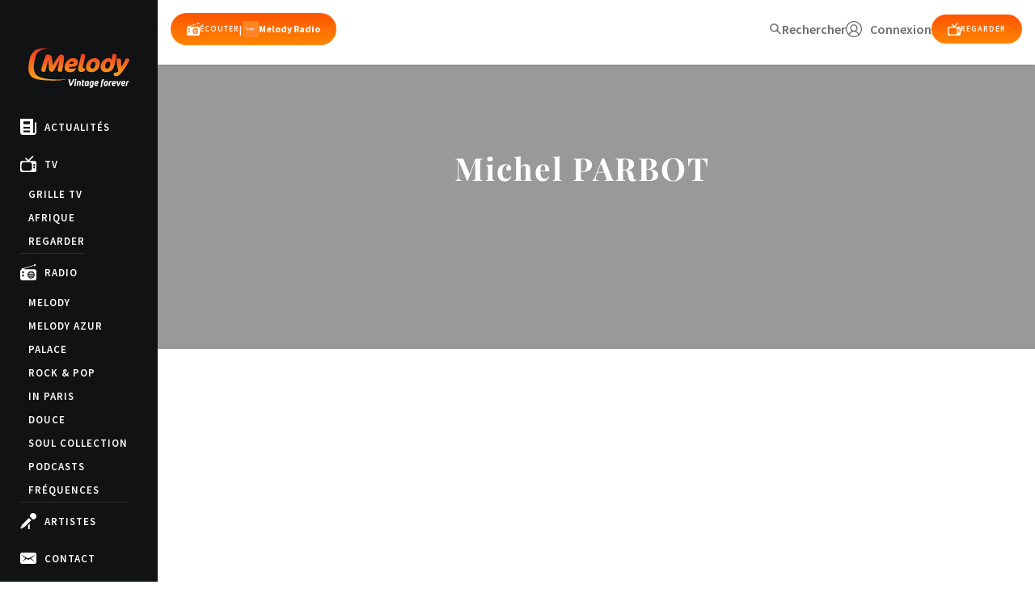

--- FILE ---
content_type: text/html; charset=UTF-8
request_url: https://www.melody.tv/artiste/michel-parbot/
body_size: 17439
content:
	<!doctype html>
<!--[if lt IE 9]><html class="no-js no-svg ie lt-ie9 lt-ie8 lt-ie7" lang="fr-FR"> <![endif]-->
<!--[if IE 9]><html class="no-js no-svg ie ie9 lt-ie9 lt-ie8" lang="fr-FR"> <![endif]-->
<!--[if gt IE 9]><!-->
<html class="no-js no-svg" lang="fr-FR">
<!--<![endif]-->

<head>
  <meta charset="UTF-8" />
  <title>    Michel PARBOT - Melody TV
    </title>
  <link rel="stylesheet" href="https://www.melody.tv/wp-content/themes/melody/style.css" type="text/css" media="screen" />
  <meta http-equiv="Content-Type" content="text/html; charset=UTF-8" />
  <meta http-equiv="X-UA-Compatible" content="IE=edge">
  <meta name="viewport" content="width=device-width, initial-scale=1,width=device-width,minimal-ui">
  <link rel="author" href="https://www.melody.tv/wp-content/themes/melody/humans.txt" />
  <link rel="pingback" href="https://www.melody.tv/xmlrpc.php" />
  <link rel="profile" href="http://gmpg.org/xfn/11">
  <meta name="facebook-domain-verification" content="qvi9jshf4qw18kmaklnvzupk189bfp" />
  <meta name="google-site-verification" content="Qqg1TowMUmYqp3nCpar3FxRc122CbCVDo9rUg9Sk1nQ"/>
  <link
    href="https://fonts.googleapis.com/css?family=Playfair+Display:400,400i,700,700i|Source+Sans+Pro:400,400i,600,700,900"
    rel="stylesheet">
  <meta name='robots' content='index, follow, max-image-preview:large, max-snippet:-1, max-video-preview:-1' />
	<style>img:is([sizes="auto" i], [sizes^="auto," i]) { contain-intrinsic-size: 3000px 1500px }</style>
	
	<!-- This site is optimized with the Yoast SEO plugin v24.0 - https://yoast.com/wordpress/plugins/seo/ -->
	<link rel="canonical" href="https://www.melody.tv/artiste/michel-parbot/" />
	<meta property="og:locale" content="fr_FR" />
	<meta property="og:type" content="article" />
	<meta property="og:title" content="Michel PARBOT - Melody TV" />
	<meta property="og:url" content="https://www.melody.tv/artiste/michel-parbot/" />
	<meta property="og:site_name" content="Melody TV" />
	<meta property="article:modified_time" content="2025-11-30T06:02:58+00:00" />
	<meta name="twitter:card" content="summary_large_image" />
	<script type="application/ld+json" class="yoast-schema-graph">{"@context":"https://schema.org","@graph":[{"@type":"WebPage","@id":"https://www.melody.tv/artiste/michel-parbot/","url":"https://www.melody.tv/artiste/michel-parbot/","name":"Michel PARBOT - Melody TV","isPartOf":{"@id":"https://www.melody.tv/#website"},"datePublished":"2021-11-14T17:00:06+00:00","dateModified":"2025-11-30T06:02:58+00:00","breadcrumb":{"@id":"https://www.melody.tv/artiste/michel-parbot/#breadcrumb"},"inLanguage":"fr-FR","potentialAction":[{"@type":"ReadAction","target":["https://www.melody.tv/artiste/michel-parbot/"]}]},{"@type":"BreadcrumbList","@id":"https://www.melody.tv/artiste/michel-parbot/#breadcrumb","itemListElement":[{"@type":"ListItem","position":1,"name":"Accueil","item":"https://www.melody.tv/"},{"@type":"ListItem","position":2,"name":"Peoples","item":"https://www.melody.tv/artiste/"},{"@type":"ListItem","position":3,"name":"Michel PARBOT"}]},{"@type":"WebSite","@id":"https://www.melody.tv/#website","url":"https://www.melody.tv/","name":"Melody TV","description":"Star des émissions de variétés des années 60, 70, 80, 90.","publisher":{"@id":"https://www.melody.tv/#organization"},"potentialAction":[{"@type":"SearchAction","target":{"@type":"EntryPoint","urlTemplate":"https://www.melody.tv/?s={search_term_string}"},"query-input":{"@type":"PropertyValueSpecification","valueRequired":true,"valueName":"search_term_string"}}],"inLanguage":"fr-FR"},{"@type":"Organization","@id":"https://www.melody.tv/#organization","name":"Melody TV","url":"https://www.melody.tv/","logo":{"@type":"ImageObject","inLanguage":"fr-FR","@id":"https://www.melody.tv/#/schema/logo/image/","url":"https://www.melody.tv/wp-content/uploads/2021/10/unnamed-1.jpg","contentUrl":"https://www.melody.tv/wp-content/uploads/2021/10/unnamed-1.jpg","width":900,"height":900,"caption":"Melody TV"},"image":{"@id":"https://www.melody.tv/#/schema/logo/image/"}}]}</script>
	<!-- / Yoast SEO plugin. -->


<link rel='dns-prefetch' href='//www.googletagmanager.com' />
<link rel='dns-prefetch' href='//pagead2.googlesyndication.com' />
<link rel='stylesheet' id='yikes-inc-easy-mailchimp-public-styles-css' href='https://www.melody.tv/wp-content/plugins/yikes-inc-easy-mailchimp-extender/public/css/yikes-inc-easy-mailchimp-extender-public.min.css?ver=6.7.4' type='text/css' media='all' />
<style id='wp-emoji-styles-inline-css' type='text/css'>

	img.wp-smiley, img.emoji {
		display: inline !important;
		border: none !important;
		box-shadow: none !important;
		height: 1em !important;
		width: 1em !important;
		margin: 0 0.07em !important;
		vertical-align: -0.1em !important;
		background: none !important;
		padding: 0 !important;
	}
</style>
<link rel='stylesheet' id='wp-block-library-css' href='https://www.melody.tv/wp-includes/css/dist/block-library/style.min.css?ver=6.7.4' type='text/css' media='all' />
<style id='cb-carousel-style-inline-css' type='text/css'>
.wp-block-cb-carousel .slick-slide{overflow:hidden;padding-left:7.5px;padding-right:7.5px}.wp-block-cb-carousel .slick-dots li button:not(:hover):not(:active),.wp-block-cb-carousel .slick-next:not(:hover):not(:active),.wp-block-cb-carousel .slick-prev:not(:hover):not(:active){background-color:transparent}.wp-block-cb-carousel .slick-next:before,.wp-block-cb-carousel .slick-prev:before{color:#000}.wp-block-cb-carousel.alignfull .slick-next,.wp-block-cb-carousel.alignfull .slick-prev{z-index:1}.wp-block-cb-carousel.alignfull .slick-prev{left:25px}.wp-block-cb-carousel.alignfull .slick-next{right:25px}.wp-block-cb-carousel .wp-block-cover,.wp-block-cb-carousel .wp-block-image{margin-bottom:0}.wp-block-cb-carousel .wp-block-cover.aligncenter,.wp-block-cb-carousel .wp-block-image.aligncenter{margin-left:auto!important;margin-right:auto!important}.is-layout-flex .wp-block-cb-carousel{width:100%}

</style>
<style id='classic-theme-styles-inline-css' type='text/css'>
/*! This file is auto-generated */
.wp-block-button__link{color:#fff;background-color:#32373c;border-radius:9999px;box-shadow:none;text-decoration:none;padding:calc(.667em + 2px) calc(1.333em + 2px);font-size:1.125em}.wp-block-file__button{background:#32373c;color:#fff;text-decoration:none}
</style>
<style id='global-styles-inline-css' type='text/css'>
:root{--wp--preset--aspect-ratio--square: 1;--wp--preset--aspect-ratio--4-3: 4/3;--wp--preset--aspect-ratio--3-4: 3/4;--wp--preset--aspect-ratio--3-2: 3/2;--wp--preset--aspect-ratio--2-3: 2/3;--wp--preset--aspect-ratio--16-9: 16/9;--wp--preset--aspect-ratio--9-16: 9/16;--wp--preset--color--black: #000000;--wp--preset--color--cyan-bluish-gray: #abb8c3;--wp--preset--color--white: #ffffff;--wp--preset--color--pale-pink: #f78da7;--wp--preset--color--vivid-red: #cf2e2e;--wp--preset--color--luminous-vivid-orange: #ff6900;--wp--preset--color--luminous-vivid-amber: #fcb900;--wp--preset--color--light-green-cyan: #7bdcb5;--wp--preset--color--vivid-green-cyan: #00d084;--wp--preset--color--pale-cyan-blue: #8ed1fc;--wp--preset--color--vivid-cyan-blue: #0693e3;--wp--preset--color--vivid-purple: #9b51e0;--wp--preset--gradient--vivid-cyan-blue-to-vivid-purple: linear-gradient(135deg,rgba(6,147,227,1) 0%,rgb(155,81,224) 100%);--wp--preset--gradient--light-green-cyan-to-vivid-green-cyan: linear-gradient(135deg,rgb(122,220,180) 0%,rgb(0,208,130) 100%);--wp--preset--gradient--luminous-vivid-amber-to-luminous-vivid-orange: linear-gradient(135deg,rgba(252,185,0,1) 0%,rgba(255,105,0,1) 100%);--wp--preset--gradient--luminous-vivid-orange-to-vivid-red: linear-gradient(135deg,rgba(255,105,0,1) 0%,rgb(207,46,46) 100%);--wp--preset--gradient--very-light-gray-to-cyan-bluish-gray: linear-gradient(135deg,rgb(238,238,238) 0%,rgb(169,184,195) 100%);--wp--preset--gradient--cool-to-warm-spectrum: linear-gradient(135deg,rgb(74,234,220) 0%,rgb(151,120,209) 20%,rgb(207,42,186) 40%,rgb(238,44,130) 60%,rgb(251,105,98) 80%,rgb(254,248,76) 100%);--wp--preset--gradient--blush-light-purple: linear-gradient(135deg,rgb(255,206,236) 0%,rgb(152,150,240) 100%);--wp--preset--gradient--blush-bordeaux: linear-gradient(135deg,rgb(254,205,165) 0%,rgb(254,45,45) 50%,rgb(107,0,62) 100%);--wp--preset--gradient--luminous-dusk: linear-gradient(135deg,rgb(255,203,112) 0%,rgb(199,81,192) 50%,rgb(65,88,208) 100%);--wp--preset--gradient--pale-ocean: linear-gradient(135deg,rgb(255,245,203) 0%,rgb(182,227,212) 50%,rgb(51,167,181) 100%);--wp--preset--gradient--electric-grass: linear-gradient(135deg,rgb(202,248,128) 0%,rgb(113,206,126) 100%);--wp--preset--gradient--midnight: linear-gradient(135deg,rgb(2,3,129) 0%,rgb(40,116,252) 100%);--wp--preset--font-size--small: 13px;--wp--preset--font-size--medium: 20px;--wp--preset--font-size--large: 36px;--wp--preset--font-size--x-large: 42px;--wp--preset--spacing--20: 0.44rem;--wp--preset--spacing--30: 0.67rem;--wp--preset--spacing--40: 1rem;--wp--preset--spacing--50: 1.5rem;--wp--preset--spacing--60: 2.25rem;--wp--preset--spacing--70: 3.38rem;--wp--preset--spacing--80: 5.06rem;--wp--preset--shadow--natural: 6px 6px 9px rgba(0, 0, 0, 0.2);--wp--preset--shadow--deep: 12px 12px 50px rgba(0, 0, 0, 0.4);--wp--preset--shadow--sharp: 6px 6px 0px rgba(0, 0, 0, 0.2);--wp--preset--shadow--outlined: 6px 6px 0px -3px rgba(255, 255, 255, 1), 6px 6px rgba(0, 0, 0, 1);--wp--preset--shadow--crisp: 6px 6px 0px rgba(0, 0, 0, 1);}:where(.is-layout-flex){gap: 0.5em;}:where(.is-layout-grid){gap: 0.5em;}body .is-layout-flex{display: flex;}.is-layout-flex{flex-wrap: wrap;align-items: center;}.is-layout-flex > :is(*, div){margin: 0;}body .is-layout-grid{display: grid;}.is-layout-grid > :is(*, div){margin: 0;}:where(.wp-block-columns.is-layout-flex){gap: 2em;}:where(.wp-block-columns.is-layout-grid){gap: 2em;}:where(.wp-block-post-template.is-layout-flex){gap: 1.25em;}:where(.wp-block-post-template.is-layout-grid){gap: 1.25em;}.has-black-color{color: var(--wp--preset--color--black) !important;}.has-cyan-bluish-gray-color{color: var(--wp--preset--color--cyan-bluish-gray) !important;}.has-white-color{color: var(--wp--preset--color--white) !important;}.has-pale-pink-color{color: var(--wp--preset--color--pale-pink) !important;}.has-vivid-red-color{color: var(--wp--preset--color--vivid-red) !important;}.has-luminous-vivid-orange-color{color: var(--wp--preset--color--luminous-vivid-orange) !important;}.has-luminous-vivid-amber-color{color: var(--wp--preset--color--luminous-vivid-amber) !important;}.has-light-green-cyan-color{color: var(--wp--preset--color--light-green-cyan) !important;}.has-vivid-green-cyan-color{color: var(--wp--preset--color--vivid-green-cyan) !important;}.has-pale-cyan-blue-color{color: var(--wp--preset--color--pale-cyan-blue) !important;}.has-vivid-cyan-blue-color{color: var(--wp--preset--color--vivid-cyan-blue) !important;}.has-vivid-purple-color{color: var(--wp--preset--color--vivid-purple) !important;}.has-black-background-color{background-color: var(--wp--preset--color--black) !important;}.has-cyan-bluish-gray-background-color{background-color: var(--wp--preset--color--cyan-bluish-gray) !important;}.has-white-background-color{background-color: var(--wp--preset--color--white) !important;}.has-pale-pink-background-color{background-color: var(--wp--preset--color--pale-pink) !important;}.has-vivid-red-background-color{background-color: var(--wp--preset--color--vivid-red) !important;}.has-luminous-vivid-orange-background-color{background-color: var(--wp--preset--color--luminous-vivid-orange) !important;}.has-luminous-vivid-amber-background-color{background-color: var(--wp--preset--color--luminous-vivid-amber) !important;}.has-light-green-cyan-background-color{background-color: var(--wp--preset--color--light-green-cyan) !important;}.has-vivid-green-cyan-background-color{background-color: var(--wp--preset--color--vivid-green-cyan) !important;}.has-pale-cyan-blue-background-color{background-color: var(--wp--preset--color--pale-cyan-blue) !important;}.has-vivid-cyan-blue-background-color{background-color: var(--wp--preset--color--vivid-cyan-blue) !important;}.has-vivid-purple-background-color{background-color: var(--wp--preset--color--vivid-purple) !important;}.has-black-border-color{border-color: var(--wp--preset--color--black) !important;}.has-cyan-bluish-gray-border-color{border-color: var(--wp--preset--color--cyan-bluish-gray) !important;}.has-white-border-color{border-color: var(--wp--preset--color--white) !important;}.has-pale-pink-border-color{border-color: var(--wp--preset--color--pale-pink) !important;}.has-vivid-red-border-color{border-color: var(--wp--preset--color--vivid-red) !important;}.has-luminous-vivid-orange-border-color{border-color: var(--wp--preset--color--luminous-vivid-orange) !important;}.has-luminous-vivid-amber-border-color{border-color: var(--wp--preset--color--luminous-vivid-amber) !important;}.has-light-green-cyan-border-color{border-color: var(--wp--preset--color--light-green-cyan) !important;}.has-vivid-green-cyan-border-color{border-color: var(--wp--preset--color--vivid-green-cyan) !important;}.has-pale-cyan-blue-border-color{border-color: var(--wp--preset--color--pale-cyan-blue) !important;}.has-vivid-cyan-blue-border-color{border-color: var(--wp--preset--color--vivid-cyan-blue) !important;}.has-vivid-purple-border-color{border-color: var(--wp--preset--color--vivid-purple) !important;}.has-vivid-cyan-blue-to-vivid-purple-gradient-background{background: var(--wp--preset--gradient--vivid-cyan-blue-to-vivid-purple) !important;}.has-light-green-cyan-to-vivid-green-cyan-gradient-background{background: var(--wp--preset--gradient--light-green-cyan-to-vivid-green-cyan) !important;}.has-luminous-vivid-amber-to-luminous-vivid-orange-gradient-background{background: var(--wp--preset--gradient--luminous-vivid-amber-to-luminous-vivid-orange) !important;}.has-luminous-vivid-orange-to-vivid-red-gradient-background{background: var(--wp--preset--gradient--luminous-vivid-orange-to-vivid-red) !important;}.has-very-light-gray-to-cyan-bluish-gray-gradient-background{background: var(--wp--preset--gradient--very-light-gray-to-cyan-bluish-gray) !important;}.has-cool-to-warm-spectrum-gradient-background{background: var(--wp--preset--gradient--cool-to-warm-spectrum) !important;}.has-blush-light-purple-gradient-background{background: var(--wp--preset--gradient--blush-light-purple) !important;}.has-blush-bordeaux-gradient-background{background: var(--wp--preset--gradient--blush-bordeaux) !important;}.has-luminous-dusk-gradient-background{background: var(--wp--preset--gradient--luminous-dusk) !important;}.has-pale-ocean-gradient-background{background: var(--wp--preset--gradient--pale-ocean) !important;}.has-electric-grass-gradient-background{background: var(--wp--preset--gradient--electric-grass) !important;}.has-midnight-gradient-background{background: var(--wp--preset--gradient--midnight) !important;}.has-small-font-size{font-size: var(--wp--preset--font-size--small) !important;}.has-medium-font-size{font-size: var(--wp--preset--font-size--medium) !important;}.has-large-font-size{font-size: var(--wp--preset--font-size--large) !important;}.has-x-large-font-size{font-size: var(--wp--preset--font-size--x-large) !important;}
:where(.wp-block-post-template.is-layout-flex){gap: 1.25em;}:where(.wp-block-post-template.is-layout-grid){gap: 1.25em;}
:where(.wp-block-columns.is-layout-flex){gap: 2em;}:where(.wp-block-columns.is-layout-grid){gap: 2em;}
:root :where(.wp-block-pullquote){font-size: 1.5em;line-height: 1.6;}
</style>
<link rel='stylesheet' id='contact-form-7-css' href='https://www.melody.tv/wp-content/plugins/contact-form-7/includes/css/styles.css?ver=6.0.1' type='text/css' media='all' />
<link rel='stylesheet' id='fontawesome-css' href='https://www.melody.tv/wp-content/themes/melody/static/fontawesome/css/all.min.css?ver=1714742240' type='text/css' media='all' />
<link rel='stylesheet' id='global-css' href='https://www.melody.tv/wp-content/themes/melody/assets/dist/index.css?ver=1761931398' type='text/css' media='all' />
<link rel='stylesheet' id='operators-css' href='https://www.melody.tv/wp-content/themes/melody/static/css/operators.css?ver=6.7.4' type='text/css' media='all' />
<script type="text/javascript" src="https://www.melody.tv/wp-includes/js/jquery/jquery.min.js?ver=3.7.1" id="jquery-core-js"></script>
<script type="text/javascript" src="https://www.melody.tv/wp-includes/js/jquery/jquery-migrate.min.js?ver=3.4.1" id="jquery-migrate-js"></script>
<script type="text/javascript" id="yikes-easy-mc-ajax-js-extra">
/* <![CDATA[ */
var yikes_mailchimp_ajax = {"ajax_url":"https:\/\/www.melody.tv\/wp-admin\/admin-ajax.php","page_data":"58726","interest_group_checkbox_error":"Champ obligatoire.","preloader_url":"https:\/\/www.melody.tv\/wp-content\/plugins\/yikes-inc-easy-mailchimp-extender\/includes\/images\/ripple.svg","loading_dots":"https:\/\/www.melody.tv\/wp-content\/plugins\/yikes-inc-easy-mailchimp-extender\/includes\/images\/bars.svg","ajax_security_nonce":"fe602537e0","feedback_message_placement":"before"};
/* ]]> */
</script>
<script type="text/javascript" src="https://www.melody.tv/wp-content/plugins/yikes-inc-easy-mailchimp-extender/public/js/yikes-mc-ajax-forms.min.js?ver=6.9.0" id="yikes-easy-mc-ajax-js"></script>
<script type="text/javascript" id="form-submission-helpers-js-extra">
/* <![CDATA[ */
var form_submission_helpers = {"ajax_url":"https:\/\/www.melody.tv\/wp-admin\/admin-ajax.php","preloader_url":"https:\/\/www.melody.tv\/wp-admin\/images\/wpspin_light.gif","countries_with_zip":{"US":"US","GB":"GB","CA":"CA","IE":"IE","CN":"CN","IN":"IN","AU":"AU","BR":"BR","MX":"MX","IT":"IT","NZ":"NZ","JP":"JP","FR":"FR","GR":"GR","DE":"DE","NL":"NL","PT":"PT","ES":"ES"},"page_data":"58726"};
/* ]]> */
</script>
<script type="text/javascript" src="https://www.melody.tv/wp-content/plugins/yikes-inc-easy-mailchimp-extender/public/js/form-submission-helpers.min.js?ver=6.9.0" id="form-submission-helpers-js"></script>
<script type="text/javascript" src="https://www.melody.tv/wp-content/themes/melody/static/js/swiper.js?ver=1729261160" id="swiper-js"></script>
<script type="text/javascript" src="https://www.melody.tv/wp-content/themes/melody/assets/dist/index.js?ver=1730890155" id="global-js"></script>
<script type="text/javascript" src="https://www.melody.tv/wp-content/themes/melody/assets/dist/twig.min.js?ver=1714742239" id="twig-js"></script>
<script type="text/javascript" src="https://www.melody.tv/wp-content/themes/melody/assets/dist/lazy.js?ver=1729518097" id="lazy-js"></script>

<!-- Extrait de code de la balise Google (gtag.js) ajouté par Site Kit -->
<!-- Extrait Google Analytics ajouté par Site Kit -->
<script type="text/javascript" src="https://www.googletagmanager.com/gtag/js?id=GT-KT4HPNT" id="google_gtagjs-js" async></script>
<script type="text/javascript" id="google_gtagjs-js-after">
/* <![CDATA[ */
window.dataLayer = window.dataLayer || [];function gtag(){dataLayer.push(arguments);}
gtag("set","linker",{"domains":["www.melody.tv"]});
gtag("js", new Date());
gtag("set", "developer_id.dZTNiMT", true);
gtag("config", "GT-KT4HPNT");
/* ]]> */
</script>
<link rel="https://api.w.org/" href="https://www.melody.tv/wp-json/" /><link rel="alternate" title="JSON" type="application/json" href="https://www.melody.tv/wp-json/wp/v2/people/58726" /><link rel="EditURI" type="application/rsd+xml" title="RSD" href="https://www.melody.tv/xmlrpc.php?rsd" />
<meta name="generator" content="WordPress 6.7.4" />
<meta name="generator" content="Seriously Simple Podcasting 3.7.0" />
<link rel='shortlink' href='https://www.melody.tv/?p=58726' />
<link rel="alternate" title="oEmbed (JSON)" type="application/json+oembed" href="https://www.melody.tv/wp-json/oembed/1.0/embed?url=https%3A%2F%2Fwww.melody.tv%2Fartiste%2Fmichel-parbot%2F" />
<link rel="alternate" title="oEmbed (XML)" type="text/xml+oembed" href="https://www.melody.tv/wp-json/oembed/1.0/embed?url=https%3A%2F%2Fwww.melody.tv%2Fartiste%2Fmichel-parbot%2F&#038;format=xml" />
<meta name="generator" content="Site Kit by Google 1.166.0" />
<link rel="alternate" type="application/rss+xml" title="Flux RSS du podcast" href="https://www.melody.tv/feed/podcast" />


<!-- Balises Meta Google AdSense ajoutées par Site Kit -->
<meta name="google-adsense-platform-account" content="ca-host-pub-2644536267352236">
<meta name="google-adsense-platform-domain" content="sitekit.withgoogle.com">
<!-- Fin des balises Meta End Google AdSense ajoutées par Site Kit -->

<!-- Extrait Google Tag Manager ajouté par Site Kit -->
<script type="text/javascript">
/* <![CDATA[ */

			( function( w, d, s, l, i ) {
				w[l] = w[l] || [];
				w[l].push( {'gtm.start': new Date().getTime(), event: 'gtm.js'} );
				var f = d.getElementsByTagName( s )[0],
					j = d.createElement( s ), dl = l != 'dataLayer' ? '&l=' + l : '';
				j.async = true;
				j.src = 'https://www.googletagmanager.com/gtm.js?id=' + i + dl;
				f.parentNode.insertBefore( j, f );
			} )( window, document, 'script', 'dataLayer', 'GTM-NK7VSZ3' );
			
/* ]]> */
</script>

<!-- End Google Tag Manager snippet added by Site Kit -->

<!-- Extrait Google AdSense ajouté par Site Kit -->
<script type="text/javascript" async="async" src="https://pagead2.googlesyndication.com/pagead/js/adsbygoogle.js?client=ca-pub-5881600244345538&amp;host=ca-host-pub-2644536267352236" crossorigin="anonymous"></script>

<!-- End Google AdSense snippet added by Site Kit -->
<link rel="icon" href="https://www.melody.tv/wp-content/uploads/2021/11/cropped-favicon.3F4E3665CF15EB4AACDF598D00F0CBB95B1BE133182F0C164ECBD34CF00D9F4C.fr_-32x32.png" sizes="32x32" />
<link rel="icon" href="https://www.melody.tv/wp-content/uploads/2021/11/cropped-favicon.3F4E3665CF15EB4AACDF598D00F0CBB95B1BE133182F0C164ECBD34CF00D9F4C.fr_-192x192.png" sizes="192x192" />
<link rel="apple-touch-icon" href="https://www.melody.tv/wp-content/uploads/2021/11/cropped-favicon.3F4E3665CF15EB4AACDF598D00F0CBB95B1BE133182F0C164ECBD34CF00D9F4C.fr_-180x180.png" />
<meta name="msapplication-TileImage" content="https://www.melody.tv/wp-content/uploads/2021/11/cropped-favicon.3F4E3665CF15EB4AACDF598D00F0CBB95B1BE133182F0C164ECBD34CF00D9F4C.fr_-270x270.png" />
	</head><body class="people-template-default single single-people postid-58726" data-now="https://melody.cdn.iftv.io/data/epg/radio/melody/now.json" data-history="https://melody.cdn.iftv.io/data/epg/radio/melody/tracks.json" data-template="base.twig"></body>
<a class="skip-link screen-reader-text" href="#content">Aller au contenu</a>
  <div class="anchor" id="top"></div>
  <header class="md:h-20 header active">

	<div class="!flex-col items-center gap-4 md:gap-4 mx-4 mt-4 mb-4 md:!flex-row inner md:mt-4 md:mb-4">
		<div class=" header-logo !static md:!absolute !mt-0 w-1/3">
			<a href="/" class="w-full"><svg version="1.1" xmlns="http://www.w3.org/2000/svg" xmlns:xlink="http://www.w3.org/1999/xlink" x="0px" y="0px" viewbox="0 0 2983.5 1175.1" style="enable-background:new 0 0 2983.5 1175.1;" xml:space="preserve">
	<path class="logo-melody-melody path-1" d="M931.1,691.9h57.5c8.1-35.2,15.7-71,22.7-107.5c7-36.5,13.3-72,18.9-106.8c5.6-34.7,10.7-67.8,15.1-99.3
													c4.4-31.5,7.9-59.9,10.4-85.2c3.8-37.2-1-65.6-14.4-85.2c-13.5-19.6-37.9-29.4-73.4-29.4h-24.8c-10.8,7.9-23.3,19.5-37.4,34.6
													c-14.1,15.1-28.3,33.8-42.4,56.2l-73.9,117.5c-11.9,18.8-23.9,38.9-35.9,60.3c-12,21.3-22.8,41.4-32.3,60.3
													c-0.2-21.8-1.8-46-4.9-72.5c-3.1-26.5-6.2-50.7-9.2-72.5l-15.3-99.7c-1.6-11.4-4.9-22.2-9.9-32.4c-5-10.2-12.2-19.1-21.5-26.8
													c-9.4-7.7-21-13.8-34.8-18.2c-13.9-4.5-30.5-6.7-49.9-6.7h-46.8c-11.9,26.8-24.4,57.5-37.6,92.2c-13.2,34.7-26.2,71.2-39.1,109.3
													c-12.8,38.2-24.9,77.1-36.2,116.8c-11.3,39.7-21.2,77.9-29.6,114.5c-3,12.9-3.5,24.3-1.5,34.2c2,9.9,5.8,18.2,11.6,24.9
													c5.8,6.7,13,11.9,21.6,15.6c8.6,3.7,18.1,5.6,28.5,5.6h50.4c4.9-21.3,11.1-46.6,18.6-75.9c7.5-29.3,15.5-59.5,24.1-90.8
													c8.6-31.2,17.2-61.7,25.7-91.5c8.5-29.8,16.5-55.5,23.9-77.4c1.3,10.9,2.9,26.5,4.8,46.9c1.9,20.3,3.5,41.2,4.7,62.5l5.1,85.5
													c3.1,52.1,11.5,88.5,25.1,109.4c13.6,20.8,32.1,31.3,55.2,31.3h37.6c6.6-7.9,13.4-17.1,20.5-27.5c7.1-10.4,14.1-21.1,20.9-32
													c6.8-10.9,13.2-21.4,19.3-31.6c6.1-10.2,11.3-19.2,15.5-27.2l117.2-215.7c-2.5,18.8-5.8,40.5-10.1,65.1
													c-4.2,24.6-8.6,48.8-12.9,72.9c-4.4,24.1-8.7,46.5-13.1,67.3c-4.3,20.8-7.8,37-10.4,48.3c-6.2,26.8-3.3,46.9,8.8,60.3
													C889.6,685.2,907.5,691.9,931.1,691.9z M1341.7,428.5c-1,4.2-2.8,8-5.3,11.4c-2.6,3.3-6.8,6.1-12.6,8.5c-5.8,2.4-13.5,4.1-23.1,5.3
													c-9.6,1.2-22.2,1.8-37.6,1.8h-50.6c6.2-18.9,16-35,29.6-48.2c13.5-13.2,31.7-19.9,54.5-19.9c19.1,0,32,4.4,38.7,13.1
													C1341.8,409.3,1344,418.6,1341.7,428.5z M1458.4,444c5.7-24.8,6.3-47.2,1.8-67c-4.5-19.8-13.1-36.4-25.7-49.8
													c-12.6-13.4-28.7-23.6-48.2-30.8c-19.5-7.2-41.6-10.8-66.2-10.8c-29.2,0-56.9,5.7-83.2,17.2c-26.3,11.5-50.2,27-71.5,46.6
													c-21.4,19.6-39.8,42.5-55.2,68.8c-15.4,26.3-26.6,54.4-33.5,84.5c-6.3,27.2-8,53-5.2,77.4c2.8,24.4,10.4,45.6,22.9,63.8
													c12.4,18.2,29.8,32.6,52.2,43.3c22.3,10.8,49.7,16.1,82,16.1c26.9,0,50.1-2.6,69.8-7.9c19.7-5.3,36.3-12.3,50-21.1
													c13.7-8.8,24.4-19,32.3-30.4c7.9-11.5,13.3-23.4,16.1-35.8l7.3-31.5h-4.8c-12.2,7.6-28.6,13.7-49,18.3c-20.4,4.5-45.6,6.8-75.7,6.8
													c-54.2,0-80.5-19.3-78.8-58h56c31.9,0,59.7-1.4,83.3-4.3c23.6-2.9,43.9-8.1,60.7-15.8c16.8-7.6,30.3-17.9,40.6-30.8
													C1446.4,479.8,1453.8,463.6,1458.4,444z M1669.9,634.5l10.9-47.3h-28.7c-18.2,0-31.1-3.2-38.8-9.7c-7.6-6.5-9.4-18.5-5.3-36.2
													l65.9-285.8c7.7-33.4,6.4-57.4-3.9-72c-10.3-14.6-29.8-21.9-58.5-21.9h-45.8l-92.2,399.7c-5.4,23.4-6.6,43.6-3.7,60.5
													c2.9,17,9,31,18.3,42.3c9.3,11.2,21,19.6,35.2,25.1c14.2,5.5,30,8.2,47.3,8.2c10,0,20.4-1.1,31.1-3.2c10.7-2.1,20.6-5.6,29.7-10.4
													c9.1-4.8,17-11.2,23.9-19.3C1662.3,656.5,1667.1,646.5,1669.9,634.5z M1979,503.1c-6.3,27.1-17.6,49.5-33.9,67.1
													c-16.4,17.6-34.8,26.4-55.3,26.4c-23.2,0-39.5-8.6-48.7-25.7c-9.3-17.1-9.5-44.7-0.7-82.8c3.1-13.3,7.7-25.7,14-37.1
													c6.3-11.4,13.5-21.2,21.8-29.3c8.2-8.1,16.9-14.5,26-19.3c9.1-4.8,18.1-7.1,27.3-7.1c22.8,0,38.8,9.1,48.1,27.1
													C1986.7,440.5,1987.2,467.4,1979,503.1z M1708.3,503.5c-6.7,29.1-7.8,55.9-3.1,80.2c4.6,24.4,13.7,45.4,27.1,63
													c13.5,17.7,30.9,31.4,52.3,41.2c21.4,9.8,45.6,14.7,72.5,14.7c32.3,0,62.3-5,89.9-15c27.6-10,52.3-24.2,74.1-42.6
													c21.8-18.4,40.2-40.6,55.3-66.6c15.1-26,26.4-55.3,33.9-87.8c7-30.5,8.1-58.3,3.1-83.1c-5-24.8-14.4-46.2-28.3-64.1
													c-13.9-17.9-31.4-31.8-52.6-41.6c-21.2-9.8-44.6-14.7-70.1-14.7c-29.6,0-58.1,5.1-85.5,15.4c-27.4,10.3-52.3,24.8-74.7,43.7
													c-22.4,18.9-41.7,41.7-58.1,68.4C1727.8,441.4,1715.8,471,1708.3,503.5z M2412.5,504.2c-7.2,31.1-17.7,54.6-31.7,70.6
													c-13.9,16-31.2,24-51.7,24c-23.7,0-41.2-8.5-52.6-25.4c-11.3-16.9-12.6-44.8-3.6-83.4c3.4-14.8,8.2-28.3,14.5-40.5
													c6.2-12.2,13.3-22.6,21.2-31.2c7.9-8.6,16.2-15.2,25-19.7c8.8-4.5,17.5-6.8,26.2-6.8c11.4,0,21.6,1.7,30.6,5
													c9,3.3,16,9.3,20.8,17.9c4.9,8.6,7.5,20.2,8,34.7C2419.9,464,2417.6,482.2,2412.5,504.2z M2546,485.6l52.7-228.5
													c7.7-33.4,6.5-57.7-3.7-72.7c-10.2-15-28.3-22.6-54.2-22.6h-46.5l-41,177.7c-3.3-15.3-12.2-27.9-26.8-38c-14.5-10-33.9-15-58-15
													c-25,0-49.6,5-73.5,15c-23.9,10-46,24.4-66.3,43c-20.2,18.6-38,41.2-53.2,67.7c-15.2,26.5-26.6,56.2-34.2,89.2
													c-6.2,26.7-7.1,52.3-2.6,76.6c4.4,24.3,13.2,45.8,26.5,64.5c13.2,18.6,30.5,33.4,51.9,44.4c21.4,11,46,16.5,73.7,16.5
													c37.3,0,70.1-4.7,98.2-14c28.1-9.3,52.5-23.2,73.1-41.6c20.6-18.4,37.7-41.1,51.2-68.1C2526.8,552.8,2537.7,521.4,2546,485.6z
													 M2980.1,348c3.6-15.8,2-28-4.8-36.9c-6.8-8.8-19.8-13.2-39-13.2h-62.2c-6.7,19.1-14.7,39.6-24.1,61.6c-9.4,22-19.6,44-30.6,65.9
													c-11,22-22.3,42.9-33.9,62.7c-11.6,19.8-22.6,37.1-32.8,51.9c-2.3-11.9-4.4-25.4-6.4-40.5c-2-15-3.7-30.8-5.2-47.3
													c-1.4-16.5-2.6-33.1-3.5-49.8c-0.9-16.7-1.2-33-0.7-48.7c0.1-8.6-1.4-16.4-4.5-23.3c-3.2-6.9-7.7-12.8-13.4-17.6
													c-5.7-4.8-12.2-8.5-19.3-11.1c-7.2-2.6-14.8-3.9-23-3.9h-67.6c-2.4,26.3-2.6,56.3-0.7,90.3c2,33.9,5.5,67.9,10.6,102.1
													c5.1,34.1,11.3,66.9,18.7,98.1c7.3,31.3,15.4,57.4,24.3,78.4c-10.6,16.2-21.3,28.2-32.2,35.8c-10.9,7.6-25.1,12.2-42.8,13.6
													l-57,4.3l-7.6,32.9c-5.2,22.4-1.6,39.4,10.8,50.9c12.4,11.5,29.1,17.2,50,17.2c19.6,0,37.2-2.3,52.8-6.8
													c15.6-4.5,32.6-14.7,51.1-30.4c18.4-15.8,40.1-39.2,65-70.2c24.9-31,56.7-73.1,95.4-126.1c15.3-21,30.4-43.3,45.2-67
													c14.8-23.6,28.3-46.6,40.4-68.8c12.2-22.2,22.5-42.5,30.8-60.9C2972.3,373,2977.6,358.5,2980.1,348z"></path>
	<path class="logo-melody-melody path-2" d="M618,10.4C353.1-13.2,270.2,7.9,189.4,67.1c-127,93-148.1,226.7-170.3,359.3c-30.5,182-22.6,324,83.4,417.4
													c79,69.6,248.4,99.8,541.8,106.8c196.8,4.7,379.4-4.7,506.1-38.1c-81.6,6.5-173.9,12.6-288.8,10.1
													c-299.2-6.6-499.1-39.7-601.4-118.4c-89.9-69.2-118.1-211-83.8-397.8C200.8,274,227.2,108,360.3,55.8C406,37.9,444.4,13.5,618,10.4
													z"></path>
	<path class="logo-melody-vintage" d="M1268.7,1022.6l-13.6,41.7h-3.1l-2.3-41.7l-22.4-112h-44.5l44.5,201.5h40.3l100.7-201.5h-44.5L1268.7,1022.6z
													 M1374,964.5l-20.5,147.7h39.5l20.5-147.7H1374z M1374.8,928.9c-1.7,13.4,6.8,23.9,19.9,23.9c14.2,0,25.6-10.5,27.3-23.9
													c2-13.4-6.3-23.6-20.5-23.6C1388.5,905.3,1376.8,915.6,1374.8,928.9z M1423.3,1112.1h39.5l15.4-110c5.1-2.6,11.4-4,17.1-4
													c11.4,0,21.3,6.3,19.3,19.6l-13.1,94.3h39.2l13.6-96.6c5.4-38.9-23.3-54.1-56.6-54.1c-17.9,0-37.8,4.9-55.2,12.9L1423.3,1112.1z
													 M1642.6,1082.3c-19.6,3.7-30.1-4.6-27.5-21.6l8.2-60.7h26.7l4.8-35.6h-26.7l2-35.4h-35.8l-18.4,132c-5.1,36,10.8,54,37.7,54
													c7.4,0,15.6-1.4,24.7-4.2L1642.6,1082.3z M1740.4,1073.7c-5.1,3.2-12.2,5.5-20.8,5.5c-10.2,0-19.3-6.3-17.9-17.2l6.5-47.1
													c2.6-19,30.4-22.7,42.4-14.9L1740.4,1073.7z M1742.5,1112.1h32.4l18.5-136.1c-15.4-8.3-36.1-14.5-54.1-14.5
													c-32.2,0-64.3,13.7-70,53.5l-6.8,48.5c-4.9,33.5,19,51.6,45.1,51.6c10.5,0,22.8-5.4,30.7-14.9L1742.5,1112.1z M1882.4,1079.6
													c-4.6,2.3-10.5,3.7-16.2,3.7c-13.1,0-23-5.2-21-18.7l8-54.6c1.7-12.6,13.4-18.7,27-18.7c6,0,10.2,0.9,14.5,2.9L1882.4,1079.6z
													 M1937.3,974c-14.2-7.6-34.1-12.7-54-12.4c-31.8,0-62.8,12.9-68.2,49.3l-8.2,56.3c-4.5,31.7,19,47.9,47.2,47.9
													c7.7,0,15.4-1.4,23.3-3.7c-2.8,18.6-15.3,24.8-30.1,24.8c-10.2,0-21-3.6-26.7-10l-23,20.6c11.4,15.7,31.3,23.8,51.7,23.8
													c31.9,0,61.1-13.5,68.5-60.7L1937.3,974z M1996,1015.5c1.4-10.6,12.8-18.1,23-18.1c9.7,0,19.6,4.9,18.2,17.2
													c-1.1,10.1-12.8,15.8-23,15.8c-6.5,0-13.9-1.1-19.9-3.2L1996,1015.5z M2039.3,1068.2c-6.6,7.9-18.2,12.3-28.7,12.3
													c-12.2,0-22.8-6.1-21.1-18.4l1.1-7.2c28.7,11.6,78.2,1.4,83.9-40c5.1-35-20.7-53.3-50.6-53.3c-29.9,0-61.4,18.3-66.6,54.2
													l-6.5,46.3c-4.8,35.2,22.5,53.1,51.5,53.1c19.3,0,41.5-8.3,59.4-30.4L2039.3,1068.2z M2141.7,1159.5c22.6-12.8,34.2-29,37.1-48.1
													l14.7-103.8h26l4.8-35.3h-26l0.8-6.7c1.4-10.1,11-20,30-17.1l5.7-38.8c-40.2-5.1-69.1,16.1-74.7,55.9l-20.4,145.9
													c-0.8,5.1-1.4,14.5-13.6,23L2141.7,1159.5z M2297.2,998.1c9.1,0,18.8,5.1,17.3,14.6l-6.8,50.4c-1.4,9.5-12.5,16-21.6,16
													c-9.4,0-18.8-6.6-17.3-16l6.8-50.4C2277,1003.3,2287.8,998.1,2297.2,998.1z M2229.5,1062.9c-5.1,35.5,22.3,51.9,51.5,52.1
													c29.6-0.3,61.2-16.6,66.3-52.1l6.8-48.4c4.8-35.2-22.2-52.7-51.5-53c-29.6,0.3-61.5,17.8-66.3,53L2229.5,1062.9z M2442.5,961.7
													c-31.8,0-59.5,17.7-64.1,52.6l-13.6,97.9h39.4l13.3-96.4c2.8-20.9,25.5-22.3,41.4-17.7l4.5-32.4
													C2457.2,962.8,2448.1,961.7,2442.5,961.7z M2510.2,1015.5c1.4-10.6,12.8-18.1,23-18.1c9.7,0,19.6,4.9,18.2,17.2
													c-1.1,10.1-12.8,15.8-23,15.8c-6.5,0-13.9-1.1-19.9-3.2L2510.2,1015.5z M2553.4,1068.2c-6.5,7.9-18.2,12.3-28.7,12.3
													c-12.2,0-22.8-6.1-21.1-18.4l1.1-7.2c28.7,11.6,78.2,1.4,83.9-40c5.1-35-20.8-53.3-50.6-53.3c-29.9,0-61.4,18.3-66.6,54.2
													l-6.5,46.3c-4.8,35.2,22.5,53.1,51.5,53.1c19.3,0,41.5-8.3,59.4-30.4L2553.4,1068.2z M2670,1038.3l-11.1,39h-0.6l-1.7-38.5
													l-12-74.2h-42.2l31.9,147.6h37.3l73.2-147.6h-42.4L2670,1038.3z M2787.7,1015.5c1.4-10.6,12.8-18.1,23-18.1
													c9.7,0,19.6,4.9,18.2,17.2c-1.1,10.1-12.8,15.8-23,15.8c-6.5,0-13.9-1.1-19.9-3.2L2787.7,1015.5z M2830.9,1068.2
													c-6.5,7.9-18.2,12.3-28.7,12.3c-12.2,0-22.8-6.1-21-18.4l1.1-7.2c28.7,11.6,78.2,1.4,83.9-40c5.1-35-20.8-53.3-50.6-53.3
													c-29.9,0-61.4,18.3-66.6,54.2l-6.5,46.3c-4.8,35.2,22.5,53.1,51.5,53.1c19.3,0,41.5-8.3,59.4-30.4L2830.9,1068.2z M2951.6,961.7
													c-31.8,0-59.6,17.7-64.1,52.6l-13.6,97.9h39.4l13.3-96.4c2.8-20.9,25.5-22.3,41.4-17.7l4.5-32.4
													C2966.4,962.8,2957.3,961.7,2951.6,961.7z"></path>
</svg>
</a>
		</div>
		<div class="flex items-center w-full gap-4 md:justify-between">
      <div class="group">
	<div class="flex gap-2">
		<div class="flex flex-col justify-between gap-1">
			<a target="_blank" href="https://player.melody.tv/melody-radio" class="btn-cta !mt-0 text-center text-md">
				<div class="flex items-center gap-3 text-white">
					<div class="z-50 w-4 h-4">
						<svg viewBox="0 0 1000 1000"
  xmlns="http://www.w3.org/2000/svg">
  <path fill="currentColor" d="M903.846 0.0400995C873.308 0.0400995 848.539 25.824 848.539 57.663L179.115 250.662C171.423 247.614 162.577 245.649 153.885 245.649C144.726 245.639 135.655 247.51 127.191 251.157C118.727 254.804 111.035 260.154 104.555 266.903C98.0753 273.651 92.9349 281.664 89.4278 290.485C85.9206 299.306 84.1154 308.761 84.1154 318.309C84.1154 319.953 84.0385 321.678 84.1154 323.322C35.8846 337.718 0 383.671 0 438.608V879.702C0 946.106 51.6923 1000 115.385 1000H884.615C948.308 1000 1000 946.106 1000 879.702V438.608C1000 372.203 948.308 318.309 884.615 318.309H223.538C223.538 307.202 220.615 296.415 216.346 286.992L856.962 86.4945C866.577 103.657 883.423 115.326 903.846 115.326C918.515 115.326 932.582 109.251 942.955 98.4369C953.327 87.623 959.154 72.9562 959.154 57.663C959.154 42.3698 953.327 27.703 942.955 16.8891C932.582 6.07519 918.515 0 903.846 0V0.0400995ZM673.077 431.109C731.067 431.194 786.658 455.246 827.667 497.993C868.675 540.741 891.755 598.696 891.846 659.155C891.765 719.621 868.69 777.586 827.68 820.342C786.671 863.098 731.073 887.155 673.077 887.24C615.084 887.145 559.492 863.084 518.485 820.33C477.477 777.576 454.399 719.617 454.308 659.155C454.399 598.692 477.477 540.733 518.485 497.979C559.492 455.225 615.084 431.205 673.077 431.109ZM173.077 434.838C206.808 434.838 234.385 463.59 234.385 498.757C234.385 533.924 206.808 562.675 173.077 562.675C156.826 562.644 141.25 555.899 129.76 543.919C118.269 531.939 111.8 515.699 111.769 498.757C111.769 463.59 139.308 434.838 173.077 434.838ZM673.077 486.206C637.038 486.206 604.115 498.476 576.923 518.807H769.231C741.274 497.65 707.622 486.241 673.077 486.206ZM538.462 558.906C529.988 571.275 523.12 584.759 518.038 599.006H828.115C823.002 584.773 816.137 571.294 807.692 558.906H538.462ZM173.077 635.336C206.808 635.336 234.385 664.087 234.385 699.254C234.385 734.421 206.808 763.173 173.077 763.173C156.826 763.141 141.25 756.396 129.76 744.416C118.269 732.436 111.8 716.197 111.769 699.254C111.769 664.087 139.308 635.336 173.077 635.336ZM509.615 639.105C508.846 645.761 507.192 652.258 507.192 659.155C507.192 666.052 508.846 672.548 509.615 679.204H836.538C837.308 672.548 838.962 666.052 838.962 659.155C838.962 652.258 837.269 645.761 836.538 639.105H509.615ZM518.038 719.304C523.192 733.659 530.038 747.093 538.462 759.403H807.692C816.115 747.093 823 733.659 828.115 719.304H518.077H518.038ZM576.923 799.503C604.884 820.652 638.533 832.06 673.077 832.104C709.154 832.104 742.038 819.833 769.231 799.503H576.923Z"/>
</svg>
					</div>
					<span class="!text-2xs">
						Écouter
					</span>
					<span class="hidden md:block">|</span>

					<div class="hidden md:block relative overflow-hidden rounded-sm h-[20px] shrink-0 aspect-square">
						<img loading="lazy" class="relative object-cover h-full" src="/wp-content/themes/melody/assets/images/radio/melody-radio/fallback.jpg" onerror="this.onerror=null;this.src='/wp-content/themes/melody/assets/images/radio/melody-radio/fallback.jpg'"/>

					</div>
					<div class="hidden md:block max-w-[100px] sm:max-w-[140px] xl:max-w-[220px] overflow-hidden text-xs font-bold whitespace-nowrap text-ellipsis z-20">Melody Radio</div>
				</div>
			</a>
		</div>
	</div>
</div>
			<div class="flex items-center justify-between w-full gap-4 md:flex-row-reverse md:w-auto">
				<a target="_blank" href="/sabonner" class="btn-cta !mt-0 text-center text-md">
					<div class="flex items-center gap-3 text-white">
						<div class="z-50 w-4 h-4">
							<svg viewBox="0 0 1000 1000"
  xmlns="http://www.w3.org/2000/svg">
  <path fill="currentColor" d="M764.423 0.514914C755.808 1.44063 747.757 5.24694 741.577 11.317L500 252.808L373.808 126.604C370.171 122.972 365.854 120.091 361.104 118.126C356.353 116.161 351.262 115.151 346.121 115.153C340.98 115.155 335.889 116.168 331.14 118.136C326.391 120.105 322.076 122.988 318.442 126.623C311.103 133.964 306.982 143.918 306.985 154.295C306.987 159.434 308.002 164.522 309.971 169.268C311.94 174.015 314.825 178.328 318.462 181.96L444.692 308.049H115.385C84.7827 308.049 55.4342 320.199 33.7954 341.827C12.1566 363.454 0 392.788 0 423.374L0 884.675C0 915.261 12.1566 944.594 33.7954 966.222C55.4342 987.85 84.7827 1000 115.385 1000H884.615C915.217 1000 944.566 987.85 966.205 966.222C987.844 944.594 1000 915.261 1000 884.675V423.374C1000 392.788 987.844 363.454 966.205 341.827C944.566 320.199 915.217 308.049 884.615 308.049H555.269L796.885 66.5963C802.937 60.9721 807.017 53.549 808.518 45.4265C810.02 37.304 808.864 28.914 805.222 21.4995C801.579 14.0849 795.644 8.04016 788.296 4.26055C780.948 0.480947 772.577 -0.832449 764.423 0.514914ZM403.846 384.932C690.192 384.932 730.769 385.74 730.769 654.024C730.769 922.348 687.385 923.117 403.846 923.117C119 923.117 76.9231 920.272 76.9231 654.024C76.9231 387.854 119 384.932 403.846 384.932ZM865.385 497.874C898.692 497.874 925.5 524.63 925.5 557.92C925.515 565.815 923.971 573.635 920.955 580.931C917.939 588.228 913.512 594.858 907.927 600.44C902.341 606.022 895.708 610.448 888.408 613.462C881.107 616.476 873.283 618.02 865.385 618.005C857.484 618.025 849.658 616.484 842.355 613.472C835.053 610.46 828.418 606.035 822.831 600.451C817.245 594.868 812.818 588.236 809.804 580.937C806.79 573.638 805.249 565.816 805.269 557.92C805.254 550.025 806.799 542.205 809.814 534.909C812.83 527.612 817.258 520.982 822.843 515.4C828.428 509.818 835.061 505.392 842.361 502.378C849.662 499.364 857.486 497.859 865.385 497.874ZM865.385 651.641C898.692 651.641 925.5 678.396 925.5 711.687C925.515 719.582 923.971 727.402 920.955 734.698C917.939 741.995 913.512 748.625 907.927 754.207C902.341 759.789 895.708 764.215 888.408 767.229C881.107 770.243 873.283 771.787 865.385 771.771C857.484 771.792 849.658 770.251 842.355 767.239C835.053 764.227 828.418 759.802 822.831 754.218C817.245 748.635 812.818 742.003 809.804 734.704C806.79 727.405 805.249 719.583 805.269 711.687C805.254 703.792 806.799 695.972 809.814 688.676C812.83 681.379 817.258 674.749 822.843 669.167C828.428 663.585 835.061 659.159 842.361 656.145C849.662 653.131 857.486 651.626 865.385 651.641Z"/>
</svg>

						</div>
						<span class="!text-2xs">
							Regarder
						</span>
					</div>
				</a>

				<div class="flex items-center gap-4">
					<div class="gap-4 header-user">
						<div class="header-user-name user-title">
							<a href="/?s" class="flex gap-3 open-overlayer-login">
								<div class="w-4 h-4"><svg version="1.1" id="Calque_1" xmlns="http://www.w3.org/2000/svg" xmlns:xlink="http://www.w3.org/1999/xlink" x="0px" y="0px"
	 viewBox="0 0 20.7 19.7" style="enable-background:new 0 0 20.7 19.7;" xml:space="preserve">
<style type="text/css">
	.st0{fill:none;stroke:currentColor;stroke-width:2;stroke-linecap:square;stroke-linejoin:round;stroke-miterlimit:10;}
	.st1{fill:none;stroke:currentColor;stroke-width:2;stroke-linecap:square;stroke-miterlimit:10;}
</style>
<line id="Ligne_2" class="st0" x1="12.6" y1="12.5" x2="18" y2="18"/>
<ellipse id="Ellipse_1" transform="matrix(0.259 -0.9659 0.9659 0.259 -1.8291 14.2756)" class="st1" cx="8.4" cy="8.3" rx="5.8" ry="5.9"/>
</svg>
</div>
								<p class="name">
									<span class="text">Rechercher</span>
								</p>
							</a>
						</div>
						<div class="header-user-name">
							<a href="https://my.melody.tv/login" class="open-overlayer-login">
								<svg version="1.1" id="Layer_1" xmlns="http://www.w3.org/2000/svg" xmlns:xlink="http://www.w3.org/1999/xlink" x="0px" y="0px" viewBox="0 0 512 512" style="enable-background:new 0 0 512 512;" xml:space="preserve" class="icon">
  <style type="text/css">
              .path-user {
                fill: #FFFFFF;
              }
            </style>
  <g>
    <g>
      <path class="path-user" d="M256,0C114.8,0,0,114.8,0,256c0,141.1,114.9,256,256,256c141.4,0,256-115.1,256-256C512,114.8,397.2,0,256,0z
                                               M256,478.6c-52.1,0-100.1-18-138.1-48.1c23.5-54.9,77.7-91,138.1-91c60.5,0,114.6,36.1,138.1,91
                                              C356.1,460.6,308.1,478.6,256,478.6z M172.5,222.6c0-46,37.4-83.5,83.5-83.5s83.5,37.4,83.5,83.5S302,306.1,256,306.1
                                              S172.5,268.6,172.5,222.6z M419.8,406.6c-20.6-40.7-55.5-71.8-97.2-88c30.3-21.1,50.2-56.3,50.2-96c0-64.4-52.4-116.9-116.9-116.9
                                              s-116.9,52.4-116.9,116.9c0,39.7,19.9,74.8,50.3,96c-41.7,16.2-76.5,47.3-97.2,88C55.7,366.9,33.4,314,33.4,256
                                              c0-122.7,99.9-222.6,222.6-222.6S478.6,133.3,478.6,256C478.6,314,456.3,366.9,419.8,406.6z"></path>
    </g>
  </g>
</svg>
								<p class="name">
									<span class="text">Connexion</span>
								</p>
							</a>
						</div>
					</div>
				</div>
				<div class="burger-menu">
					<div class="burger"></div>
				</div>
			</div>

		</div>
	</div>
</header>
<div class="w-full sm:flex">
  <aside class="fixed menu-aside sm:sticky shrink-0">
        <div class="w-full inner">
	<a href="/" class="px-5 menu-aside-logo"><svg version="1.1" xmlns="http://www.w3.org/2000/svg" xmlns:xlink="http://www.w3.org/1999/xlink" x="0px" y="0px" viewbox="0 0 2983.5 1175.1" style="enable-background:new 0 0 2983.5 1175.1;" xml:space="preserve">
	<path class="logo-melody-melody path-1" d="M931.1,691.9h57.5c8.1-35.2,15.7-71,22.7-107.5c7-36.5,13.3-72,18.9-106.8c5.6-34.7,10.7-67.8,15.1-99.3
													c4.4-31.5,7.9-59.9,10.4-85.2c3.8-37.2-1-65.6-14.4-85.2c-13.5-19.6-37.9-29.4-73.4-29.4h-24.8c-10.8,7.9-23.3,19.5-37.4,34.6
													c-14.1,15.1-28.3,33.8-42.4,56.2l-73.9,117.5c-11.9,18.8-23.9,38.9-35.9,60.3c-12,21.3-22.8,41.4-32.3,60.3
													c-0.2-21.8-1.8-46-4.9-72.5c-3.1-26.5-6.2-50.7-9.2-72.5l-15.3-99.7c-1.6-11.4-4.9-22.2-9.9-32.4c-5-10.2-12.2-19.1-21.5-26.8
													c-9.4-7.7-21-13.8-34.8-18.2c-13.9-4.5-30.5-6.7-49.9-6.7h-46.8c-11.9,26.8-24.4,57.5-37.6,92.2c-13.2,34.7-26.2,71.2-39.1,109.3
													c-12.8,38.2-24.9,77.1-36.2,116.8c-11.3,39.7-21.2,77.9-29.6,114.5c-3,12.9-3.5,24.3-1.5,34.2c2,9.9,5.8,18.2,11.6,24.9
													c5.8,6.7,13,11.9,21.6,15.6c8.6,3.7,18.1,5.6,28.5,5.6h50.4c4.9-21.3,11.1-46.6,18.6-75.9c7.5-29.3,15.5-59.5,24.1-90.8
													c8.6-31.2,17.2-61.7,25.7-91.5c8.5-29.8,16.5-55.5,23.9-77.4c1.3,10.9,2.9,26.5,4.8,46.9c1.9,20.3,3.5,41.2,4.7,62.5l5.1,85.5
													c3.1,52.1,11.5,88.5,25.1,109.4c13.6,20.8,32.1,31.3,55.2,31.3h37.6c6.6-7.9,13.4-17.1,20.5-27.5c7.1-10.4,14.1-21.1,20.9-32
													c6.8-10.9,13.2-21.4,19.3-31.6c6.1-10.2,11.3-19.2,15.5-27.2l117.2-215.7c-2.5,18.8-5.8,40.5-10.1,65.1
													c-4.2,24.6-8.6,48.8-12.9,72.9c-4.4,24.1-8.7,46.5-13.1,67.3c-4.3,20.8-7.8,37-10.4,48.3c-6.2,26.8-3.3,46.9,8.8,60.3
													C889.6,685.2,907.5,691.9,931.1,691.9z M1341.7,428.5c-1,4.2-2.8,8-5.3,11.4c-2.6,3.3-6.8,6.1-12.6,8.5c-5.8,2.4-13.5,4.1-23.1,5.3
													c-9.6,1.2-22.2,1.8-37.6,1.8h-50.6c6.2-18.9,16-35,29.6-48.2c13.5-13.2,31.7-19.9,54.5-19.9c19.1,0,32,4.4,38.7,13.1
													C1341.8,409.3,1344,418.6,1341.7,428.5z M1458.4,444c5.7-24.8,6.3-47.2,1.8-67c-4.5-19.8-13.1-36.4-25.7-49.8
													c-12.6-13.4-28.7-23.6-48.2-30.8c-19.5-7.2-41.6-10.8-66.2-10.8c-29.2,0-56.9,5.7-83.2,17.2c-26.3,11.5-50.2,27-71.5,46.6
													c-21.4,19.6-39.8,42.5-55.2,68.8c-15.4,26.3-26.6,54.4-33.5,84.5c-6.3,27.2-8,53-5.2,77.4c2.8,24.4,10.4,45.6,22.9,63.8
													c12.4,18.2,29.8,32.6,52.2,43.3c22.3,10.8,49.7,16.1,82,16.1c26.9,0,50.1-2.6,69.8-7.9c19.7-5.3,36.3-12.3,50-21.1
													c13.7-8.8,24.4-19,32.3-30.4c7.9-11.5,13.3-23.4,16.1-35.8l7.3-31.5h-4.8c-12.2,7.6-28.6,13.7-49,18.3c-20.4,4.5-45.6,6.8-75.7,6.8
													c-54.2,0-80.5-19.3-78.8-58h56c31.9,0,59.7-1.4,83.3-4.3c23.6-2.9,43.9-8.1,60.7-15.8c16.8-7.6,30.3-17.9,40.6-30.8
													C1446.4,479.8,1453.8,463.6,1458.4,444z M1669.9,634.5l10.9-47.3h-28.7c-18.2,0-31.1-3.2-38.8-9.7c-7.6-6.5-9.4-18.5-5.3-36.2
													l65.9-285.8c7.7-33.4,6.4-57.4-3.9-72c-10.3-14.6-29.8-21.9-58.5-21.9h-45.8l-92.2,399.7c-5.4,23.4-6.6,43.6-3.7,60.5
													c2.9,17,9,31,18.3,42.3c9.3,11.2,21,19.6,35.2,25.1c14.2,5.5,30,8.2,47.3,8.2c10,0,20.4-1.1,31.1-3.2c10.7-2.1,20.6-5.6,29.7-10.4
													c9.1-4.8,17-11.2,23.9-19.3C1662.3,656.5,1667.1,646.5,1669.9,634.5z M1979,503.1c-6.3,27.1-17.6,49.5-33.9,67.1
													c-16.4,17.6-34.8,26.4-55.3,26.4c-23.2,0-39.5-8.6-48.7-25.7c-9.3-17.1-9.5-44.7-0.7-82.8c3.1-13.3,7.7-25.7,14-37.1
													c6.3-11.4,13.5-21.2,21.8-29.3c8.2-8.1,16.9-14.5,26-19.3c9.1-4.8,18.1-7.1,27.3-7.1c22.8,0,38.8,9.1,48.1,27.1
													C1986.7,440.5,1987.2,467.4,1979,503.1z M1708.3,503.5c-6.7,29.1-7.8,55.9-3.1,80.2c4.6,24.4,13.7,45.4,27.1,63
													c13.5,17.7,30.9,31.4,52.3,41.2c21.4,9.8,45.6,14.7,72.5,14.7c32.3,0,62.3-5,89.9-15c27.6-10,52.3-24.2,74.1-42.6
													c21.8-18.4,40.2-40.6,55.3-66.6c15.1-26,26.4-55.3,33.9-87.8c7-30.5,8.1-58.3,3.1-83.1c-5-24.8-14.4-46.2-28.3-64.1
													c-13.9-17.9-31.4-31.8-52.6-41.6c-21.2-9.8-44.6-14.7-70.1-14.7c-29.6,0-58.1,5.1-85.5,15.4c-27.4,10.3-52.3,24.8-74.7,43.7
													c-22.4,18.9-41.7,41.7-58.1,68.4C1727.8,441.4,1715.8,471,1708.3,503.5z M2412.5,504.2c-7.2,31.1-17.7,54.6-31.7,70.6
													c-13.9,16-31.2,24-51.7,24c-23.7,0-41.2-8.5-52.6-25.4c-11.3-16.9-12.6-44.8-3.6-83.4c3.4-14.8,8.2-28.3,14.5-40.5
													c6.2-12.2,13.3-22.6,21.2-31.2c7.9-8.6,16.2-15.2,25-19.7c8.8-4.5,17.5-6.8,26.2-6.8c11.4,0,21.6,1.7,30.6,5
													c9,3.3,16,9.3,20.8,17.9c4.9,8.6,7.5,20.2,8,34.7C2419.9,464,2417.6,482.2,2412.5,504.2z M2546,485.6l52.7-228.5
													c7.7-33.4,6.5-57.7-3.7-72.7c-10.2-15-28.3-22.6-54.2-22.6h-46.5l-41,177.7c-3.3-15.3-12.2-27.9-26.8-38c-14.5-10-33.9-15-58-15
													c-25,0-49.6,5-73.5,15c-23.9,10-46,24.4-66.3,43c-20.2,18.6-38,41.2-53.2,67.7c-15.2,26.5-26.6,56.2-34.2,89.2
													c-6.2,26.7-7.1,52.3-2.6,76.6c4.4,24.3,13.2,45.8,26.5,64.5c13.2,18.6,30.5,33.4,51.9,44.4c21.4,11,46,16.5,73.7,16.5
													c37.3,0,70.1-4.7,98.2-14c28.1-9.3,52.5-23.2,73.1-41.6c20.6-18.4,37.7-41.1,51.2-68.1C2526.8,552.8,2537.7,521.4,2546,485.6z
													 M2980.1,348c3.6-15.8,2-28-4.8-36.9c-6.8-8.8-19.8-13.2-39-13.2h-62.2c-6.7,19.1-14.7,39.6-24.1,61.6c-9.4,22-19.6,44-30.6,65.9
													c-11,22-22.3,42.9-33.9,62.7c-11.6,19.8-22.6,37.1-32.8,51.9c-2.3-11.9-4.4-25.4-6.4-40.5c-2-15-3.7-30.8-5.2-47.3
													c-1.4-16.5-2.6-33.1-3.5-49.8c-0.9-16.7-1.2-33-0.7-48.7c0.1-8.6-1.4-16.4-4.5-23.3c-3.2-6.9-7.7-12.8-13.4-17.6
													c-5.7-4.8-12.2-8.5-19.3-11.1c-7.2-2.6-14.8-3.9-23-3.9h-67.6c-2.4,26.3-2.6,56.3-0.7,90.3c2,33.9,5.5,67.9,10.6,102.1
													c5.1,34.1,11.3,66.9,18.7,98.1c7.3,31.3,15.4,57.4,24.3,78.4c-10.6,16.2-21.3,28.2-32.2,35.8c-10.9,7.6-25.1,12.2-42.8,13.6
													l-57,4.3l-7.6,32.9c-5.2,22.4-1.6,39.4,10.8,50.9c12.4,11.5,29.1,17.2,50,17.2c19.6,0,37.2-2.3,52.8-6.8
													c15.6-4.5,32.6-14.7,51.1-30.4c18.4-15.8,40.1-39.2,65-70.2c24.9-31,56.7-73.1,95.4-126.1c15.3-21,30.4-43.3,45.2-67
													c14.8-23.6,28.3-46.6,40.4-68.8c12.2-22.2,22.5-42.5,30.8-60.9C2972.3,373,2977.6,358.5,2980.1,348z"></path>
	<path class="logo-melody-melody path-2" d="M618,10.4C353.1-13.2,270.2,7.9,189.4,67.1c-127,93-148.1,226.7-170.3,359.3c-30.5,182-22.6,324,83.4,417.4
													c79,69.6,248.4,99.8,541.8,106.8c196.8,4.7,379.4-4.7,506.1-38.1c-81.6,6.5-173.9,12.6-288.8,10.1
													c-299.2-6.6-499.1-39.7-601.4-118.4c-89.9-69.2-118.1-211-83.8-397.8C200.8,274,227.2,108,360.3,55.8C406,37.9,444.4,13.5,618,10.4
													z"></path>
	<path class="logo-melody-vintage" d="M1268.7,1022.6l-13.6,41.7h-3.1l-2.3-41.7l-22.4-112h-44.5l44.5,201.5h40.3l100.7-201.5h-44.5L1268.7,1022.6z
													 M1374,964.5l-20.5,147.7h39.5l20.5-147.7H1374z M1374.8,928.9c-1.7,13.4,6.8,23.9,19.9,23.9c14.2,0,25.6-10.5,27.3-23.9
													c2-13.4-6.3-23.6-20.5-23.6C1388.5,905.3,1376.8,915.6,1374.8,928.9z M1423.3,1112.1h39.5l15.4-110c5.1-2.6,11.4-4,17.1-4
													c11.4,0,21.3,6.3,19.3,19.6l-13.1,94.3h39.2l13.6-96.6c5.4-38.9-23.3-54.1-56.6-54.1c-17.9,0-37.8,4.9-55.2,12.9L1423.3,1112.1z
													 M1642.6,1082.3c-19.6,3.7-30.1-4.6-27.5-21.6l8.2-60.7h26.7l4.8-35.6h-26.7l2-35.4h-35.8l-18.4,132c-5.1,36,10.8,54,37.7,54
													c7.4,0,15.6-1.4,24.7-4.2L1642.6,1082.3z M1740.4,1073.7c-5.1,3.2-12.2,5.5-20.8,5.5c-10.2,0-19.3-6.3-17.9-17.2l6.5-47.1
													c2.6-19,30.4-22.7,42.4-14.9L1740.4,1073.7z M1742.5,1112.1h32.4l18.5-136.1c-15.4-8.3-36.1-14.5-54.1-14.5
													c-32.2,0-64.3,13.7-70,53.5l-6.8,48.5c-4.9,33.5,19,51.6,45.1,51.6c10.5,0,22.8-5.4,30.7-14.9L1742.5,1112.1z M1882.4,1079.6
													c-4.6,2.3-10.5,3.7-16.2,3.7c-13.1,0-23-5.2-21-18.7l8-54.6c1.7-12.6,13.4-18.7,27-18.7c6,0,10.2,0.9,14.5,2.9L1882.4,1079.6z
													 M1937.3,974c-14.2-7.6-34.1-12.7-54-12.4c-31.8,0-62.8,12.9-68.2,49.3l-8.2,56.3c-4.5,31.7,19,47.9,47.2,47.9
													c7.7,0,15.4-1.4,23.3-3.7c-2.8,18.6-15.3,24.8-30.1,24.8c-10.2,0-21-3.6-26.7-10l-23,20.6c11.4,15.7,31.3,23.8,51.7,23.8
													c31.9,0,61.1-13.5,68.5-60.7L1937.3,974z M1996,1015.5c1.4-10.6,12.8-18.1,23-18.1c9.7,0,19.6,4.9,18.2,17.2
													c-1.1,10.1-12.8,15.8-23,15.8c-6.5,0-13.9-1.1-19.9-3.2L1996,1015.5z M2039.3,1068.2c-6.6,7.9-18.2,12.3-28.7,12.3
													c-12.2,0-22.8-6.1-21.1-18.4l1.1-7.2c28.7,11.6,78.2,1.4,83.9-40c5.1-35-20.7-53.3-50.6-53.3c-29.9,0-61.4,18.3-66.6,54.2
													l-6.5,46.3c-4.8,35.2,22.5,53.1,51.5,53.1c19.3,0,41.5-8.3,59.4-30.4L2039.3,1068.2z M2141.7,1159.5c22.6-12.8,34.2-29,37.1-48.1
													l14.7-103.8h26l4.8-35.3h-26l0.8-6.7c1.4-10.1,11-20,30-17.1l5.7-38.8c-40.2-5.1-69.1,16.1-74.7,55.9l-20.4,145.9
													c-0.8,5.1-1.4,14.5-13.6,23L2141.7,1159.5z M2297.2,998.1c9.1,0,18.8,5.1,17.3,14.6l-6.8,50.4c-1.4,9.5-12.5,16-21.6,16
													c-9.4,0-18.8-6.6-17.3-16l6.8-50.4C2277,1003.3,2287.8,998.1,2297.2,998.1z M2229.5,1062.9c-5.1,35.5,22.3,51.9,51.5,52.1
													c29.6-0.3,61.2-16.6,66.3-52.1l6.8-48.4c4.8-35.2-22.2-52.7-51.5-53c-29.6,0.3-61.5,17.8-66.3,53L2229.5,1062.9z M2442.5,961.7
													c-31.8,0-59.5,17.7-64.1,52.6l-13.6,97.9h39.4l13.3-96.4c2.8-20.9,25.5-22.3,41.4-17.7l4.5-32.4
													C2457.2,962.8,2448.1,961.7,2442.5,961.7z M2510.2,1015.5c1.4-10.6,12.8-18.1,23-18.1c9.7,0,19.6,4.9,18.2,17.2
													c-1.1,10.1-12.8,15.8-23,15.8c-6.5,0-13.9-1.1-19.9-3.2L2510.2,1015.5z M2553.4,1068.2c-6.5,7.9-18.2,12.3-28.7,12.3
													c-12.2,0-22.8-6.1-21.1-18.4l1.1-7.2c28.7,11.6,78.2,1.4,83.9-40c5.1-35-20.8-53.3-50.6-53.3c-29.9,0-61.4,18.3-66.6,54.2
													l-6.5,46.3c-4.8,35.2,22.5,53.1,51.5,53.1c19.3,0,41.5-8.3,59.4-30.4L2553.4,1068.2z M2670,1038.3l-11.1,39h-0.6l-1.7-38.5
													l-12-74.2h-42.2l31.9,147.6h37.3l73.2-147.6h-42.4L2670,1038.3z M2787.7,1015.5c1.4-10.6,12.8-18.1,23-18.1
													c9.7,0,19.6,4.9,18.2,17.2c-1.1,10.1-12.8,15.8-23,15.8c-6.5,0-13.9-1.1-19.9-3.2L2787.7,1015.5z M2830.9,1068.2
													c-6.5,7.9-18.2,12.3-28.7,12.3c-12.2,0-22.8-6.1-21-18.4l1.1-7.2c28.7,11.6,78.2,1.4,83.9-40c5.1-35-20.8-53.3-50.6-53.3
													c-29.9,0-61.4,18.3-66.6,54.2l-6.5,46.3c-4.8,35.2,22.5,53.1,51.5,53.1c19.3,0,41.5-8.3,59.4-30.4L2830.9,1068.2z M2951.6,961.7
													c-31.8,0-59.6,17.7-64.1,52.6l-13.6,97.9h39.4l13.3-96.4c2.8-20.9,25.5-22.3,41.4-17.7l4.5-32.4
													C2966.4,962.8,2957.3,961.7,2951.6,961.7z"></path>
</svg>
</a>


	<nav class="menu-aside-2024">
		<ul id="menu-sidebar2024" class="sidebar"><li id="menu-item-113674" class="item-actu menu-item menu-item-type-post_type menu-item-object-page current_page_parent menu-item-113674 menu"><a href="https://www.melody.tv/actualites/"><svg width="1000" height="1000" viewBox="0 0 1000 1000"   xmlns="http://www.w3.org/2000/svg">   <path fill="currentColor" d="M0 0V833.333C0 925.13 67.3828 1000 150 1000H850C932.227 1000 1000 924.696 1000 833.333V222.222H900V833.333C900 864.8 878.32 888.889 850 888.889C822.461 888.889 800 863.932 800 833.333V0H0ZM200 166.667H600V333.333H200V166.667ZM200 500H600V611.111H200V500ZM200 722.222H600V833.333H200V722.222Z" /> </svg> Actualités</a></li>
<li id="menu-item-113706" class="menu-item menu-item-type-post_type menu-item-object-page menu-item-has-children menu-item-113706 menu"><a href="https://www.melody.tv/tv/"><svg width="1000" height="1000" viewBox="0 0 1000 1000"   xmlns="http://www.w3.org/2000/svg">   <path fill="currentColor" d="M764.423 0.514914C755.808 1.44063 747.757 5.24694 741.577 11.317L500 252.808L373.808 126.604C370.171 122.972 365.854 120.091 361.104 118.126C356.353 116.161 351.262 115.151 346.121 115.153C340.98 115.155 335.889 116.168 331.14 118.136C326.391 120.105 322.076 122.988 318.442 126.623C311.103 133.964 306.982 143.918 306.985 154.295C306.987 159.434 308.002 164.522 309.971 169.268C311.94 174.015 314.825 178.328 318.462 181.96L444.692 308.049H115.385C84.7827 308.049 55.4342 320.199 33.7954 341.827C12.1566 363.454 0 392.788 0 423.374L0 884.675C0 915.261 12.1566 944.594 33.7954 966.222C55.4342 987.85 84.7827 1000 115.385 1000H884.615C915.217 1000 944.566 987.85 966.205 966.222C987.844 944.594 1000 915.261 1000 884.675V423.374C1000 392.788 987.844 363.454 966.205 341.827C944.566 320.199 915.217 308.049 884.615 308.049H555.269L796.885 66.5963C802.937 60.9721 807.017 53.549 808.518 45.4265C810.02 37.304 808.864 28.914 805.222 21.4995C801.579 14.0849 795.644 8.04016 788.296 4.26055C780.948 0.480947 772.577 -0.832449 764.423 0.514914ZM403.846 384.932C690.192 384.932 730.769 385.74 730.769 654.024C730.769 922.348 687.385 923.117 403.846 923.117C119 923.117 76.9231 920.272 76.9231 654.024C76.9231 387.854 119 384.932 403.846 384.932ZM865.385 497.874C898.692 497.874 925.5 524.63 925.5 557.92C925.515 565.815 923.971 573.635 920.955 580.931C917.939 588.228 913.512 594.858 907.927 600.44C902.341 606.022 895.708 610.448 888.408 613.462C881.107 616.476 873.283 618.02 865.385 618.005C857.484 618.025 849.658 616.484 842.355 613.472C835.053 610.46 828.418 606.035 822.831 600.451C817.245 594.868 812.818 588.236 809.804 580.937C806.79 573.638 805.249 565.816 805.269 557.92C805.254 550.025 806.799 542.205 809.814 534.909C812.83 527.612 817.258 520.982 822.843 515.4C828.428 509.818 835.061 505.392 842.361 502.378C849.662 499.364 857.486 497.859 865.385 497.874ZM865.385 651.641C898.692 651.641 925.5 678.396 925.5 711.687C925.515 719.582 923.971 727.402 920.955 734.698C917.939 741.995 913.512 748.625 907.927 754.207C902.341 759.789 895.708 764.215 888.408 767.229C881.107 770.243 873.283 771.787 865.385 771.771C857.484 771.792 849.658 770.251 842.355 767.239C835.053 764.227 828.418 759.802 822.831 754.218C817.245 748.635 812.818 742.003 809.804 734.704C806.79 727.405 805.249 719.583 805.269 711.687C805.254 703.792 806.799 695.972 809.814 688.676C812.83 681.379 817.258 674.749 822.843 669.167C828.428 663.585 835.061 659.159 842.361 656.145C849.662 653.131 857.486 651.626 865.385 651.641Z"/> </svg>TV</a>
<ul class="sub-menu">
	<li id="menu-item-113676" class="menu-item menu-item-type-post_type menu-item-object-page menu-item-113676 menu"><a href="https://www.melody.tv/grille-tv/">Grille TV</a></li>
	<li id="menu-item-120202" class="menu-item menu-item-type-post_type menu-item-object-page menu-item-120202 menu"><a href="https://www.melody.tv/tv/melody-afrique/">Afrique</a></li>
	<li id="menu-item-113679" class="menu-item menu-item-type-custom menu-item-object-custom menu-item-113679 menu"><a href="/en-direct">Regarder</a></li>
</ul>
</li>
<li id="menu-item-113695" class="menu-item menu-item-type-post_type menu-item-object-page menu-item-has-children menu-item-113695 menu"><a href="https://www.melody.tv/radio/"><svg width="1000" height="1000" viewBox="0 0 1000 1000"   xmlns="http://www.w3.org/2000/svg">   <path fill="currentColor" d="M903.846 0.0400995C873.308 0.0400995 848.539 25.824 848.539 57.663L179.115 250.662C171.423 247.614 162.577 245.649 153.885 245.649C144.726 245.639 135.655 247.51 127.191 251.157C118.727 254.804 111.035 260.154 104.555 266.903C98.0753 273.651 92.9349 281.664 89.4278 290.485C85.9206 299.306 84.1154 308.761 84.1154 318.309C84.1154 319.953 84.0385 321.678 84.1154 323.322C35.8846 337.718 0 383.671 0 438.608V879.702C0 946.106 51.6923 1000 115.385 1000H884.615C948.308 1000 1000 946.106 1000 879.702V438.608C1000 372.203 948.308 318.309 884.615 318.309H223.538C223.538 307.202 220.615 296.415 216.346 286.992L856.962 86.4945C866.577 103.657 883.423 115.326 903.846 115.326C918.515 115.326 932.582 109.251 942.955 98.4369C953.327 87.623 959.154 72.9562 959.154 57.663C959.154 42.3698 953.327 27.703 942.955 16.8891C932.582 6.07519 918.515 0 903.846 0V0.0400995ZM673.077 431.109C731.067 431.194 786.658 455.246 827.667 497.993C868.675 540.741 891.755 598.696 891.846 659.155C891.765 719.621 868.69 777.586 827.68 820.342C786.671 863.098 731.073 887.155 673.077 887.24C615.084 887.145 559.492 863.084 518.485 820.33C477.477 777.576 454.399 719.617 454.308 659.155C454.399 598.692 477.477 540.733 518.485 497.979C559.492 455.225 615.084 431.205 673.077 431.109ZM173.077 434.838C206.808 434.838 234.385 463.59 234.385 498.757C234.385 533.924 206.808 562.675 173.077 562.675C156.826 562.644 141.25 555.899 129.76 543.919C118.269 531.939 111.8 515.699 111.769 498.757C111.769 463.59 139.308 434.838 173.077 434.838ZM673.077 486.206C637.038 486.206 604.115 498.476 576.923 518.807H769.231C741.274 497.65 707.622 486.241 673.077 486.206ZM538.462 558.906C529.988 571.275 523.12 584.759 518.038 599.006H828.115C823.002 584.773 816.137 571.294 807.692 558.906H538.462ZM173.077 635.336C206.808 635.336 234.385 664.087 234.385 699.254C234.385 734.421 206.808 763.173 173.077 763.173C156.826 763.141 141.25 756.396 129.76 744.416C118.269 732.436 111.8 716.197 111.769 699.254C111.769 664.087 139.308 635.336 173.077 635.336ZM509.615 639.105C508.846 645.761 507.192 652.258 507.192 659.155C507.192 666.052 508.846 672.548 509.615 679.204H836.538C837.308 672.548 838.962 666.052 838.962 659.155C838.962 652.258 837.269 645.761 836.538 639.105H509.615ZM518.038 719.304C523.192 733.659 530.038 747.093 538.462 759.403H807.692C816.115 747.093 823 733.659 828.115 719.304H518.077H518.038ZM576.923 799.503C604.884 820.652 638.533 832.06 673.077 832.104C709.154 832.104 742.038 819.833 769.231 799.503H576.923Z"/> </svg> Radio</a>
<ul class="sub-menu">
	<li id="menu-item-113697" class="menu-item menu-item-type-post_type menu-item-object-page menu-item-113697 menu"><a href="https://www.melody.tv/radio/melody/">Melody</a></li>
	<li id="menu-item-1707107" class="menu-item menu-item-type-post_type menu-item-object-page menu-item-1707107 menu"><a href="https://www.melody.tv/radio/melody-azur/">Melody Azur</a></li>
	<li id="menu-item-1849417" class="menu-item menu-item-type-post_type menu-item-object-page menu-item-1849417 menu"><a href="https://www.melody.tv/radio/melody-palace/">Palace</a></li>
	<li id="menu-item-1787865" class="menu-item menu-item-type-post_type menu-item-object-page menu-item-1787865 menu"><a href="https://www.melody.tv/radio/melody-rock-pop/">Rock &#038; Pop</a></li>
	<li id="menu-item-113698" class="menu-item menu-item-type-post_type menu-item-object-page menu-item-113698 menu"><a href="https://www.melody.tv/radio/melody-in-paris/">in Paris</a></li>
	<li id="menu-item-115914" class="menu-item menu-item-type-post_type menu-item-object-page menu-item-115914 menu"><a href="https://www.melody.tv/radio/melody-douce/">Douce</a></li>
	<li id="menu-item-1787998" class="menu-item menu-item-type-post_type menu-item-object-page menu-item-1787998 menu"><a href="https://www.melody.tv/radio/melody-soul-collection/">Soul Collection</a></li>
	<li id="menu-item-113685" class="menu-item menu-item-type-custom menu-item-object-custom menu-item-113685 menu"><a href="/podcast">Podcasts</a></li>
	<li id="menu-item-114066" class="menu-item menu-item-type-post_type menu-item-object-page menu-item-114066 menu"><a href="https://www.melody.tv/radio/frequences/">Fréquences</a></li>
</ul>
</li>
<li id="menu-item-113686" class="item-artist menu-item menu-item-type-post_type menu-item-object-page menu-item-113686 menu"><a href="https://www.melody.tv/artistes/"><svg width="1000" height="1000" viewBox="0 0 1000 1000"   xmlns="http://www.w3.org/2000/svg">   <path fill="currentColor" d="M782.25 400.511L591.158 213.17C588.267 172.554 598.166 132.046 619.523 97.0944C640.881 62.1429 672.673 34.4243 710.623 17.6667C748.573 0.909031 790.862 -4.08388 831.801 3.35945C872.74 10.8028 910.366 30.3253 939.619 59.3014C969.158 87.9764 989.038 124.787 996.599 164.808C1004.16 204.83 999.044 246.155 981.932 283.257C964.821 320.358 936.531 351.466 900.847 372.419C865.162 393.373 823.785 403.174 782.25 400.511ZM72.0426 765.2L542.108 306.091L686.704 447.471L216.639 907.079L72.5535 765.2H72.0426ZM0.51094 906.58L108.319 800.67L180.873 871.609L72.5535 977.519L0 906.58H0.51094ZM488.459 750.213L590.647 650.298V1000H488.459V750.213Z" /> </svg> Artistes</a></li>
<li id="menu-item-116109" class="menu-item menu-item-type-post_type menu-item-object-page menu-item-116109 menu"><a href="https://www.melody.tv/nous-contacter/"><svg xmlns="http://www.w3.org/2000/svg" viewBox="0 0 26 26">   <path fill="currentColor"     d="M23 4H3C1.3 4 0 5.3 0 7v12c0 1.7 1.3 3 3 3h20c1.7 0 3-1.3 3-3V7c0-1.7-1.3-3-3-3m.8 15.4L16 13.8l-3 2l-3.1-2l-7.7 5.6l6.3-6.5l-7.7-6L13 13.5L25.1 7l-7.6 6z" /> </svg> Contact</a></li>
<li id="menu-item-1726098" class="menu-item menu-item-type-taxonomy menu-item-object-category menu-item-1726098 menu"><a href="https://www.melody.tv/partenaires/">Partenaires</a></li>
</ul>
	</nav>
	<div class="menu-aside-user">
		<div class="header-user-name user-title">
			<a href="https://my.melody.tv/login" class="open-overlayer-login">
				<svg version="1.1" id="Layer_1" xmlns="http://www.w3.org/2000/svg" xmlns:xlink="http://www.w3.org/1999/xlink" x="0px" y="0px" viewBox="0 0 512 512" style="enable-background:new 0 0 512 512;" xml:space="preserve" class="icon">
  <style type="text/css">
              .path-user {
                fill: #FFFFFF;
              }
            </style>
  <g>
    <g>
      <path class="path-user" d="M256,0C114.8,0,0,114.8,0,256c0,141.1,114.9,256,256,256c141.4,0,256-115.1,256-256C512,114.8,397.2,0,256,0z
                                               M256,478.6c-52.1,0-100.1-18-138.1-48.1c23.5-54.9,77.7-91,138.1-91c60.5,0,114.6,36.1,138.1,91
                                              C356.1,460.6,308.1,478.6,256,478.6z M172.5,222.6c0-46,37.4-83.5,83.5-83.5s83.5,37.4,83.5,83.5S302,306.1,256,306.1
                                              S172.5,268.6,172.5,222.6z M419.8,406.6c-20.6-40.7-55.5-71.8-97.2-88c30.3-21.1,50.2-56.3,50.2-96c0-64.4-52.4-116.9-116.9-116.9
                                              s-116.9,52.4-116.9,116.9c0,39.7,19.9,74.8,50.3,96c-41.7,16.2-76.5,47.3-97.2,88C55.7,366.9,33.4,314,33.4,256
                                              c0-122.7,99.9-222.6,222.6-222.6S478.6,133.3,478.6,256C478.6,314,456.3,366.9,419.8,406.6z"></path>
    </g>
  </g>
</svg>

				<p class="name">
					<span class="text">Connexion</span>
				</p>
			</a>
		</div>
		<div class="header-user-name user-title">
			<a href="/?s" class="open-overlayer-login">
        <div class="w-4 h-4 text-white"><svg version="1.1" id="Calque_1" xmlns="http://www.w3.org/2000/svg" xmlns:xlink="http://www.w3.org/1999/xlink" x="0px" y="0px"
	 viewBox="0 0 20.7 19.7" style="enable-background:new 0 0 20.7 19.7;" xml:space="preserve">
<style type="text/css">
	.st0{fill:none;stroke:currentColor;stroke-width:2;stroke-linecap:square;stroke-linejoin:round;stroke-miterlimit:10;}
	.st1{fill:none;stroke:currentColor;stroke-width:2;stroke-linecap:square;stroke-miterlimit:10;}
</style>
<line id="Ligne_2" class="st0" x1="12.6" y1="12.5" x2="18" y2="18"/>
<ellipse id="Ellipse_1" transform="matrix(0.259 -0.9659 0.9659 0.259 -1.8291 14.2756)" class="st1" cx="8.4" cy="8.3" rx="5.8" ry="5.9"/>
</svg>
</div>
				<p class="name">
					<span class="text">Rechercher</span>
				</p>
			</a>
		</div>
		<div class="btn-container">
			<a href="https://my.melody.tv/login" class="btn-cta">
				<span>S'abonner à melody</span>
			</a>
		</div>
	</div>

</div>
      </aside>
  <div class="w-full grow min-h-screen flex flex-col justify-stretch">
    	<section class="mb-10 page-header header-artist header-artist-large">
	
		<div class="inner">
		<div class="content">
			<div class="content-top mt-16">
				<h1 class="wave title-article">
					Michel PARBOT
				</h1>
															</div>
			<div class="content-bottom">
				<div class="content-left">
										<ul class="list-categories">
											</ul>
				</div>
			</div>
					</div>
	</div>
</section>
	<div class="content-wrapper">
		<article class="post-type-people page type-page status-publish hentry" id="post-58726">
			<section class="contain space-bottom articles-content">
				<div class="article-body">
											<section>
							<div class="mt-8 w-full px-4 xl:px-0 xl:w-[1020px] 2xl:w-[1120px] mx-auto xl:px-0">
								<div class="text-lg text-zinc-700 wp-content">
									
								</div>
							</div>
						</section>
									</div>
			</section>
		</article>
	</div>
          <footer id="footer">
        <div class="footer-copyright">
	<div class="inner">
		<div><ul id="menu-footer" class="footer"><li id="menu-item-47026" class="menu-item menu-item-type-post_type menu-item-object-page menu-item-47026 menu"><a href="https://www.melody.tv/a-propos/">À propos</a></li>
<li id="menu-item-42524" class="menu-item menu-item-type-post_type menu-item-object-page menu-item-42524 menu"><a href="https://www.melody.tv/nous-contacter/">Contact</a></li>
<li id="menu-item-59234" class="menu-item menu-item-type-post_type menu-item-object-page menu-item-59234 menu"><a href="https://www.melody.tv/faq/">Foire aux questions</a></li>
<li id="menu-item-42523" class="menu-item menu-item-type-post_type menu-item-object-page menu-item-privacy-policy menu-item-42523 menu"><a rel="privacy-policy" href="https://www.melody.tv/conditions-generales-dutilisation-et-de-participation/">CGU</a></li>
<li id="menu-item-42534" class="menu-item menu-item-type-post_type menu-item-object-page menu-item-42534 menu"><a href="https://www.melody.tv/conditions-generales-dabonnement/">CGA</a></li>
<li id="menu-item-42525" class="menu-item menu-item-type-post_type menu-item-object-page menu-item-42525 menu"><a href="https://www.melody.tv/mentions-legales/">Mentions légales</a></li>
</ul></div>
		<div>© HARMONY / Melody / Melody.tv - Tous droits réservés. CNIL: 1619172. RCS: Lille Métropole 532 095 544 - TVA
									      Intracommunautaire: FR 33 532 095 544.</div>
		<a href="#top" class="flex items-center justify-center btn-scrolltop">
<div class="w-5 h-5 text-white"><svg xmlns="http://www.w3.org/2000/svg" viewBox="0 0 512 512"><path fill="none" stroke="currentColor" stroke-linecap="round" stroke-linejoin="round" stroke-width="48" d="m112 328l144-144l144 144"/></svg></div>

		</a>
	</div>
</div>

<svg version="1.1" class="svg-gradients" xmlns="http://www.w3.org/2000/svg" xmlns:xlink="http://www.w3.org/1999/xlink" x="0px" y="0px" viewbox="0 0 0 0" style="enable-background:new 0 0 0 0;" xml:space="preserve">
	<style type="text/css">
		.path-1 {
			fill-rule: evenodd;
			clip-rule: evenodd;
			fill: url('#svggradient1');
		}
		.path-2 {
			fill-rule: evenodd;
			clip-rule: evenodd;
			fill: url('#svggradient2');
		}
		.logo-melody-vintage {
			fill-rule: evenodd;
			clip-rule: evenodd;
			fill: #FFFFFF;
		}
	</style>
	<defs>
		<linearGradient id="svggradient1" gradientunits="userSpaceOnUse" x1="1682.808" y1="821.5115" x2="1682.808" y2="161.7724">
			<stop offset="0" style="stop-color:#FAA61A"></stop>
			<stop offset="1" style="stop-color:#EF3B24"></stop>
		</linearGradient>
		<linearGradient id="svggradient2" gradientunits="userSpaceOnUse" x1="577.0162" y1="951.7115" x2="577.0162" y2="0.9137">
			<stop offset="0" style="stop-color:#FAA61A"></stop>
			<stop offset="1" style="stop-color:#EF3B24"></stop>
		</linearGradient>
	</defs>
</svg>
<script type="text/javascript" async src="https://cdn.reamaze.com/assets/reamaze.js"></script>

<script type="text/javascript">
	var _support = _support || {
'ui': {},
'user': {}
};
_support['account'] = 'melodytv';
</script>
      </footer>
      		<!-- Extrait Google Tag Manager (noscript) ajouté par Site Kit -->
		<noscript>
			<iframe src="https://www.googletagmanager.com/ns.html?id=GTM-NK7VSZ3" height="0" width="0" style="display:none;visibility:hidden"></iframe>
		</noscript>
		<!-- End Google Tag Manager (noscript) snippet added by Site Kit -->
		<script type="text/javascript" src="https://www.melody.tv/wp-includes/js/dist/hooks.min.js?ver=4d63a3d491d11ffd8ac6" id="wp-hooks-js"></script>
<script type="text/javascript" src="https://www.melody.tv/wp-includes/js/dist/i18n.min.js?ver=5e580eb46a90c2b997e6" id="wp-i18n-js"></script>
<script type="text/javascript" id="wp-i18n-js-after">
/* <![CDATA[ */
wp.i18n.setLocaleData( { 'text direction\u0004ltr': [ 'ltr' ] } );
/* ]]> */
</script>
<script type="text/javascript" src="https://www.melody.tv/wp-content/plugins/contact-form-7/includes/swv/js/index.js?ver=6.0.1" id="swv-js"></script>
<script type="text/javascript" id="contact-form-7-js-translations">
/* <![CDATA[ */
( function( domain, translations ) {
	var localeData = translations.locale_data[ domain ] || translations.locale_data.messages;
	localeData[""].domain = domain;
	wp.i18n.setLocaleData( localeData, domain );
} )( "contact-form-7", {"translation-revision-date":"2024-10-17 17:27:10+0000","generator":"GlotPress\/4.0.1","domain":"messages","locale_data":{"messages":{"":{"domain":"messages","plural-forms":"nplurals=2; plural=n > 1;","lang":"fr"},"This contact form is placed in the wrong place.":["Ce formulaire de contact est plac\u00e9 dans un mauvais endroit."],"Error:":["Erreur\u00a0:"]}},"comment":{"reference":"includes\/js\/index.js"}} );
/* ]]> */
</script>
<script type="text/javascript" id="contact-form-7-js-before">
/* <![CDATA[ */
var wpcf7 = {
    "api": {
        "root": "https:\/\/www.melody.tv\/wp-json\/",
        "namespace": "contact-form-7\/v1"
    }
};
/* ]]> */
</script>
<script type="text/javascript" src="https://www.melody.tv/wp-content/plugins/contact-form-7/includes/js/index.js?ver=6.0.1" id="contact-form-7-js"></script>
<script type="text/javascript" src="https://www.google.com/recaptcha/api.js?render=6LeSXf0cAAAAAFF43ykM1RkmP4_XQTLl-541HoWv&amp;ver=3.0" id="google-recaptcha-js"></script>
<script type="text/javascript" src="https://www.melody.tv/wp-includes/js/dist/vendor/wp-polyfill.min.js?ver=3.15.0" id="wp-polyfill-js"></script>
<script type="text/javascript" id="wpcf7-recaptcha-js-before">
/* <![CDATA[ */
var wpcf7_recaptcha = {
    "sitekey": "6LeSXf0cAAAAAFF43ykM1RkmP4_XQTLl-541HoWv",
    "actions": {
        "homepage": "homepage",
        "contactform": "contactform"
    }
};
/* ]]> */
</script>
<script type="text/javascript" src="https://www.melody.tv/wp-content/plugins/contact-form-7/modules/recaptcha/index.js?ver=6.0.1" id="wpcf7-recaptcha-js"></script>

      </body></html>
  </div>
</div>


--- FILE ---
content_type: text/html; charset=utf-8
request_url: https://www.google.com/recaptcha/api2/anchor?ar=1&k=6LeSXf0cAAAAAFF43ykM1RkmP4_XQTLl-541HoWv&co=aHR0cHM6Ly93d3cubWVsb2R5LnR2OjQ0Mw..&hl=en&v=TkacYOdEJbdB_JjX802TMer9&size=invisible&anchor-ms=20000&execute-ms=15000&cb=gwpv082mnhbf
body_size: 45804
content:
<!DOCTYPE HTML><html dir="ltr" lang="en"><head><meta http-equiv="Content-Type" content="text/html; charset=UTF-8">
<meta http-equiv="X-UA-Compatible" content="IE=edge">
<title>reCAPTCHA</title>
<style type="text/css">
/* cyrillic-ext */
@font-face {
  font-family: 'Roboto';
  font-style: normal;
  font-weight: 400;
  src: url(//fonts.gstatic.com/s/roboto/v18/KFOmCnqEu92Fr1Mu72xKKTU1Kvnz.woff2) format('woff2');
  unicode-range: U+0460-052F, U+1C80-1C8A, U+20B4, U+2DE0-2DFF, U+A640-A69F, U+FE2E-FE2F;
}
/* cyrillic */
@font-face {
  font-family: 'Roboto';
  font-style: normal;
  font-weight: 400;
  src: url(//fonts.gstatic.com/s/roboto/v18/KFOmCnqEu92Fr1Mu5mxKKTU1Kvnz.woff2) format('woff2');
  unicode-range: U+0301, U+0400-045F, U+0490-0491, U+04B0-04B1, U+2116;
}
/* greek-ext */
@font-face {
  font-family: 'Roboto';
  font-style: normal;
  font-weight: 400;
  src: url(//fonts.gstatic.com/s/roboto/v18/KFOmCnqEu92Fr1Mu7mxKKTU1Kvnz.woff2) format('woff2');
  unicode-range: U+1F00-1FFF;
}
/* greek */
@font-face {
  font-family: 'Roboto';
  font-style: normal;
  font-weight: 400;
  src: url(//fonts.gstatic.com/s/roboto/v18/KFOmCnqEu92Fr1Mu4WxKKTU1Kvnz.woff2) format('woff2');
  unicode-range: U+0370-0377, U+037A-037F, U+0384-038A, U+038C, U+038E-03A1, U+03A3-03FF;
}
/* vietnamese */
@font-face {
  font-family: 'Roboto';
  font-style: normal;
  font-weight: 400;
  src: url(//fonts.gstatic.com/s/roboto/v18/KFOmCnqEu92Fr1Mu7WxKKTU1Kvnz.woff2) format('woff2');
  unicode-range: U+0102-0103, U+0110-0111, U+0128-0129, U+0168-0169, U+01A0-01A1, U+01AF-01B0, U+0300-0301, U+0303-0304, U+0308-0309, U+0323, U+0329, U+1EA0-1EF9, U+20AB;
}
/* latin-ext */
@font-face {
  font-family: 'Roboto';
  font-style: normal;
  font-weight: 400;
  src: url(//fonts.gstatic.com/s/roboto/v18/KFOmCnqEu92Fr1Mu7GxKKTU1Kvnz.woff2) format('woff2');
  unicode-range: U+0100-02BA, U+02BD-02C5, U+02C7-02CC, U+02CE-02D7, U+02DD-02FF, U+0304, U+0308, U+0329, U+1D00-1DBF, U+1E00-1E9F, U+1EF2-1EFF, U+2020, U+20A0-20AB, U+20AD-20C0, U+2113, U+2C60-2C7F, U+A720-A7FF;
}
/* latin */
@font-face {
  font-family: 'Roboto';
  font-style: normal;
  font-weight: 400;
  src: url(//fonts.gstatic.com/s/roboto/v18/KFOmCnqEu92Fr1Mu4mxKKTU1Kg.woff2) format('woff2');
  unicode-range: U+0000-00FF, U+0131, U+0152-0153, U+02BB-02BC, U+02C6, U+02DA, U+02DC, U+0304, U+0308, U+0329, U+2000-206F, U+20AC, U+2122, U+2191, U+2193, U+2212, U+2215, U+FEFF, U+FFFD;
}
/* cyrillic-ext */
@font-face {
  font-family: 'Roboto';
  font-style: normal;
  font-weight: 500;
  src: url(//fonts.gstatic.com/s/roboto/v18/KFOlCnqEu92Fr1MmEU9fCRc4AMP6lbBP.woff2) format('woff2');
  unicode-range: U+0460-052F, U+1C80-1C8A, U+20B4, U+2DE0-2DFF, U+A640-A69F, U+FE2E-FE2F;
}
/* cyrillic */
@font-face {
  font-family: 'Roboto';
  font-style: normal;
  font-weight: 500;
  src: url(//fonts.gstatic.com/s/roboto/v18/KFOlCnqEu92Fr1MmEU9fABc4AMP6lbBP.woff2) format('woff2');
  unicode-range: U+0301, U+0400-045F, U+0490-0491, U+04B0-04B1, U+2116;
}
/* greek-ext */
@font-face {
  font-family: 'Roboto';
  font-style: normal;
  font-weight: 500;
  src: url(//fonts.gstatic.com/s/roboto/v18/KFOlCnqEu92Fr1MmEU9fCBc4AMP6lbBP.woff2) format('woff2');
  unicode-range: U+1F00-1FFF;
}
/* greek */
@font-face {
  font-family: 'Roboto';
  font-style: normal;
  font-weight: 500;
  src: url(//fonts.gstatic.com/s/roboto/v18/KFOlCnqEu92Fr1MmEU9fBxc4AMP6lbBP.woff2) format('woff2');
  unicode-range: U+0370-0377, U+037A-037F, U+0384-038A, U+038C, U+038E-03A1, U+03A3-03FF;
}
/* vietnamese */
@font-face {
  font-family: 'Roboto';
  font-style: normal;
  font-weight: 500;
  src: url(//fonts.gstatic.com/s/roboto/v18/KFOlCnqEu92Fr1MmEU9fCxc4AMP6lbBP.woff2) format('woff2');
  unicode-range: U+0102-0103, U+0110-0111, U+0128-0129, U+0168-0169, U+01A0-01A1, U+01AF-01B0, U+0300-0301, U+0303-0304, U+0308-0309, U+0323, U+0329, U+1EA0-1EF9, U+20AB;
}
/* latin-ext */
@font-face {
  font-family: 'Roboto';
  font-style: normal;
  font-weight: 500;
  src: url(//fonts.gstatic.com/s/roboto/v18/KFOlCnqEu92Fr1MmEU9fChc4AMP6lbBP.woff2) format('woff2');
  unicode-range: U+0100-02BA, U+02BD-02C5, U+02C7-02CC, U+02CE-02D7, U+02DD-02FF, U+0304, U+0308, U+0329, U+1D00-1DBF, U+1E00-1E9F, U+1EF2-1EFF, U+2020, U+20A0-20AB, U+20AD-20C0, U+2113, U+2C60-2C7F, U+A720-A7FF;
}
/* latin */
@font-face {
  font-family: 'Roboto';
  font-style: normal;
  font-weight: 500;
  src: url(//fonts.gstatic.com/s/roboto/v18/KFOlCnqEu92Fr1MmEU9fBBc4AMP6lQ.woff2) format('woff2');
  unicode-range: U+0000-00FF, U+0131, U+0152-0153, U+02BB-02BC, U+02C6, U+02DA, U+02DC, U+0304, U+0308, U+0329, U+2000-206F, U+20AC, U+2122, U+2191, U+2193, U+2212, U+2215, U+FEFF, U+FFFD;
}
/* cyrillic-ext */
@font-face {
  font-family: 'Roboto';
  font-style: normal;
  font-weight: 900;
  src: url(//fonts.gstatic.com/s/roboto/v18/KFOlCnqEu92Fr1MmYUtfCRc4AMP6lbBP.woff2) format('woff2');
  unicode-range: U+0460-052F, U+1C80-1C8A, U+20B4, U+2DE0-2DFF, U+A640-A69F, U+FE2E-FE2F;
}
/* cyrillic */
@font-face {
  font-family: 'Roboto';
  font-style: normal;
  font-weight: 900;
  src: url(//fonts.gstatic.com/s/roboto/v18/KFOlCnqEu92Fr1MmYUtfABc4AMP6lbBP.woff2) format('woff2');
  unicode-range: U+0301, U+0400-045F, U+0490-0491, U+04B0-04B1, U+2116;
}
/* greek-ext */
@font-face {
  font-family: 'Roboto';
  font-style: normal;
  font-weight: 900;
  src: url(//fonts.gstatic.com/s/roboto/v18/KFOlCnqEu92Fr1MmYUtfCBc4AMP6lbBP.woff2) format('woff2');
  unicode-range: U+1F00-1FFF;
}
/* greek */
@font-face {
  font-family: 'Roboto';
  font-style: normal;
  font-weight: 900;
  src: url(//fonts.gstatic.com/s/roboto/v18/KFOlCnqEu92Fr1MmYUtfBxc4AMP6lbBP.woff2) format('woff2');
  unicode-range: U+0370-0377, U+037A-037F, U+0384-038A, U+038C, U+038E-03A1, U+03A3-03FF;
}
/* vietnamese */
@font-face {
  font-family: 'Roboto';
  font-style: normal;
  font-weight: 900;
  src: url(//fonts.gstatic.com/s/roboto/v18/KFOlCnqEu92Fr1MmYUtfCxc4AMP6lbBP.woff2) format('woff2');
  unicode-range: U+0102-0103, U+0110-0111, U+0128-0129, U+0168-0169, U+01A0-01A1, U+01AF-01B0, U+0300-0301, U+0303-0304, U+0308-0309, U+0323, U+0329, U+1EA0-1EF9, U+20AB;
}
/* latin-ext */
@font-face {
  font-family: 'Roboto';
  font-style: normal;
  font-weight: 900;
  src: url(//fonts.gstatic.com/s/roboto/v18/KFOlCnqEu92Fr1MmYUtfChc4AMP6lbBP.woff2) format('woff2');
  unicode-range: U+0100-02BA, U+02BD-02C5, U+02C7-02CC, U+02CE-02D7, U+02DD-02FF, U+0304, U+0308, U+0329, U+1D00-1DBF, U+1E00-1E9F, U+1EF2-1EFF, U+2020, U+20A0-20AB, U+20AD-20C0, U+2113, U+2C60-2C7F, U+A720-A7FF;
}
/* latin */
@font-face {
  font-family: 'Roboto';
  font-style: normal;
  font-weight: 900;
  src: url(//fonts.gstatic.com/s/roboto/v18/KFOlCnqEu92Fr1MmYUtfBBc4AMP6lQ.woff2) format('woff2');
  unicode-range: U+0000-00FF, U+0131, U+0152-0153, U+02BB-02BC, U+02C6, U+02DA, U+02DC, U+0304, U+0308, U+0329, U+2000-206F, U+20AC, U+2122, U+2191, U+2193, U+2212, U+2215, U+FEFF, U+FFFD;
}

</style>
<link rel="stylesheet" type="text/css" href="https://www.gstatic.com/recaptcha/releases/TkacYOdEJbdB_JjX802TMer9/styles__ltr.css">
<script nonce="aWPO65igHSMzGQK4MalTug" type="text/javascript">window['__recaptcha_api'] = 'https://www.google.com/recaptcha/api2/';</script>
<script type="text/javascript" src="https://www.gstatic.com/recaptcha/releases/TkacYOdEJbdB_JjX802TMer9/recaptcha__en.js" nonce="aWPO65igHSMzGQK4MalTug">
      
    </script></head>
<body><div id="rc-anchor-alert" class="rc-anchor-alert"></div>
<input type="hidden" id="recaptcha-token" value="[base64]">
<script type="text/javascript" nonce="aWPO65igHSMzGQK4MalTug">
      recaptcha.anchor.Main.init("[\x22ainput\x22,[\x22bgdata\x22,\x22\x22,\[base64]/[base64]/[base64]/[base64]/ODU6NzksKFIuUF89RixSKSksUi51KSksUi5TKS5wdXNoKFtQZyx0LFg/[base64]/[base64]/[base64]/[base64]/bmV3IE5bd10oUFswXSk6Vz09Mj9uZXcgTlt3XShQWzBdLFBbMV0pOlc9PTM/bmV3IE5bd10oUFswXSxQWzFdLFBbMl0pOlc9PTQ/[base64]/[base64]/[base64]/[base64]/[base64]/[base64]\\u003d\\u003d\x22,\[base64]\\u003d\x22,\x22w6IsCG0dOSx0wp3ClDQRaW7CsXUGOsKVWAgWOUhrbw91AsOTw4bCqcKjw4Fsw7ELR8KmNcOswo9BwrHDvMOkLgwTODnDjcOgw7hKZcOiwp/CmEZvw5TDpxHCqsKTFsKFw5l0HkMLEjtNwq1CZALDtsKnOcOmT8K4dsKkwozDr8OYeGhTChHChcO2UX/CoEXDnwAjw5JbCMOowotHw4rChFRxw7HDq8KAwrZUHcKuwpnCk2DDhsK9w7ZwLDQFwoLCi8O6wrPCkzg3WUUEKWPCocKMwrHCqMONwo1Kw7ILw77ChMOJw4psd0/Cv0/[base64]/CtivDusOuw6tnD8OvRsOObA3CuyrCkMKmN1DDg8K+A8KKEUrDnMOIKCQhw43DnsKbJMOCMnHCkj/[base64]/Cilhfw5h6wrLClidgwq/CoDDDn08RWTzDkBnDjzZfw7IxbcKICcKSLWPDmMOXwpHCp8K4wrnDgcOwPcKrasOqwql+wp3DocKiwpITwrbDrMKJBnHCkQk/wqzDuxDCv03CmsK0wrMUwpDComTCnhVYJcOmw43ChsOeLADCjsOXwrcQw4jChgDCh8OEfMOWwqrDgsKswpA/AsOEAcOsw6fDqhjCgsOiwq/CrGTDgTg1b8O4ScKuScKhw5gcwq/[base64]/CvWrCjsKWwos3wrHDmm3CnFJvwoQ+w7TDvCUtwoQrw4bCrUvCvQ9/MW5pSTh5wrHCncOLIMKPViABaMO5wp/CmsO1w73CrsOTwrcvPSnDvhUZw5A2R8OfwpHDjUnCmsKSw481w6LCsMKCeRnClsKHw4nDuUwOKkfCssO8wrJdDktTacO/w6fCuMOhPVMXwrfCncOJw6jCrMKbw58TK8OSOcOJw5okw4TDkFRHYxxDMMOJZiLClMO7ekJCw5vCiMOYw551HTPChwrCpMOLAsOIZzvCoRURw6RwOnHDosO/csK2RGFTaMK5IjFtwpAZw7HCp8OxcT/[base64]/DiWPCi8KkGwAww54NRzXCnDVcwrTCpcO6dcKObsOZCMK/[base64]/Cjm1BdWNzwpbDjcO8wrNOw7oOUXkow5fDukfDtcKyT07CmcOWw6XCuSzDqyDDmsKxdsKccsO/TsKHwqdRwoR6K0DCqcO/U8O2DSJwGMOeDMKqwr/DvMKywoBSb2HCjMObwoR0TsKRw7vDsFXDjURawqcowo0uwqvCiVhgw7nDvH7CgcOCS0tWM2lSw6rDoVgsw7ZZJAQXDiN0woEzw6TDqz7DhCTCkX9ow6EywrM5w6J2TsKnMl/[base64]/CocKEw47CjMKCw74TBsOWW09wWzPDtsO/wpNbInvCk8KewoRydzVYwr0IFlrDhQfCglk/w6/DhFXCksK5NMK9w5kcw6UCfD4tfgdSw4PDiz4Rw47CqQTCvAtraSTCtcOUQ3jCi8O3TMO1wrYNwqfCtE1bwrI3w51hwq7ChsO3e0XCicKJw4zDth7DtsOsw7/[base64]/CuzZkcmgIFRjCm8KNwpZOwr/CiQDDocKfwpkgwpTDh8KIBsKYL8KmThHCpxMIw5XCh8OWwonDvcOWEsKpJyUEwox8AUzDlsOtwqxSw7PDhnbCo2LChcOOQMOPw7Qtw7FufGDCq0fDhS9vUzzCtDvDksKfF3DDvWFhw6rCs8KSw7vCjElHw6RTIBbCgm97w5/DlsOFLMOnewUVOV/DvgfCicO6woPDocOIwpbDnMO3wrZgwq/CksOkWDgawqNXwrPCm0nDisO+w6ogXMONw40JFMOww4N7w7MBOFnDi8K0LMOSeMOcwr/DucO0wrpjf3t/w6fDo2pidXrCgcOxJBFwwpzDmsK9wq1GVMOqNDwdOMKARMOawo/ClMOgDMKyw5zCtMKiN8KmBMOAeQxqw6wvQzApTcOQJ2dycyDCvsK4w74tTmtyMcKBw4XCgnRcBzZjLcK5w7TCqMOuw7TDusKtA8O/w43DjMKjanjCmsOxw6bCg8K0wqwNfcOgwrDDn2/DrRvCl8Obw53DsVLDr34QBkYYw4kXLsOKDsObw4dfw4gWwq/DmMO4w5Qowr7DsGVYw4QdY8OzfAvCk3lBw6JCw7coDTrCviojwq0fd8OqwqAvL8O1wq0lw5RMQ8KiXUkaJ8K8CcKtdFoEwrF7I1XDgMOMF8KXw6/[base64]/Ckw1fwq99w54CU3Bzwp3Cu8KmQkZOwrtqw5Nhw7TDrxjDiXXDvsKRXTXCmXjCqMOnIMK4wpELfsKuJiDDm8KDwoLDsUbDsmDDumoKwpTCrEbDr8O5bsOVUT9BNF/Cj8KnwqZNw59kw55ow5PCosKndMOwLsKnwrJgW1NYWMOwfy8+wrUYRkg6wocUwqdtcR5aKQ5Vwp3DmizDnjLDh8Ohwrcgw6vCsjLDrsOfQ1/DgWBOw6HCqB1hPCrDlToUw7/DoEZhwoLCu8OvwpbDjV7CkG/DmVhTOxwYw7nDth03wqzDgsOnw5vDtwI7wosLSDvCrz8fwqHDmcOncwrDjsK0Py/DnknDr8OUw6LCosK/wqrDocOtflXCrMK2EQAsG8K6wqTDrz0RSyoNccOVGsK5aGfCuXvCtsOheiDCmcOwOcOTU8KzwpZ5LcOQf8OYNTtzFsKsw7NzT0jDtMOKVcOZE8OGU2/DkcOFw5rCt8KAH3jDqCtgw4ksw4/ChcKFw69xw7xKw4zCi8OXwrExw68Aw4kFwrHCs8KHwpPCnFbCjsO7KgTDoHjCpT/DpSLCm8OlFsO4Q8Ohw4vCs8K9RBTCqcK6w4MBc33CpcOKasKVD8OuZMO+QF/[base64]/Ci8OFBMOvwrLCj8KewrHCkMOZwopCwoJ9wrnCnCUkO3UtBMKzwqtTw7NnwpEqw6rCk8KFGsKiC8ODSwxWfS88wq5ddsKrU8OHD8KEw4tzw4wow63CmTpueMKkw5TDh8O5woArwq/[base64]/CtMKxQMKow4nCk8KVw5N5wqtUCsK4P1vCpMKkw53Ci8OuwrVfEsKRWHPCssKCwpfDn1pVE8K6JgbDgnbCocOyDGkcw5hFV8Obwo7Cn3FXIH51wr/CuyfDvcKLw53CmjnCv8OFdz7Dpmtrw4ZWw4nDiH7DoMO3w5/[base64]/[base64]/CqXDCkGbCuMOdGBjCo8KcWlHDt8OeTsKhS8OePMO5wobDjh/[base64]/eVYmwpLCqU5/R8KzFFzDgcO5McOgwpoDwq8kwrcFw5zDimHCnsKdw4wZw4/[base64]/HcKYYcKewrXDt8OWAcKQw5bChMOQw4kZRADDiSLDvkRNw7NoDsKVw7p5LcK3w5Qnd8KpC8Omwr8Aw4FoRVTCtMKfbA/DmwjCkjXCjcKKDMObwpUUwqXDnjNEJiEww4FYwosra8KsZ3/DrR1SVmzDt8KuwoJLdsKbQ8K0wrAAfsO6w5xOP3IGwoDDucKGPxnDvsO7wprCkcOtaHZlwrddThZcGFrDjDdycGV2wpTDsUk7L0BRbMOawqXCrcKMwqfDp0lQFiPDk8K/[base64]/DhsKAD8OKw4zCqVcQwqUneAR2w5TCtMK2w6oIw5rDkRgvw6vDgB1ybcOhUMOIw5XCi2tkworDkiwLCGbCjAchw6ZHw5DDkhlPwpwTEh/CtMO5wobCuX/Di8OAwqhaUsK9bcKsehImw5bDrQbCg8KKeDlmag01TGbCrRoha34Kw5MfXTg8fsKmwrMCw4jCvMOiw4DDrMO6XiY5wq7CvMOaNWIQw4vCmX4WbcKAKlFIazbDv8O8w7XCqcO/E8KqaWl/wr1wfwrDnMO3cU3Cl8OXB8KFWmjCjsKOLU0PIMOIZ2nCrcOvWcKRwqHCpSFewonClxokPsK5CsOtRwQcwrLDkhVGw7YENCszKCUXFcKPd0s7w7BPw7TCjAoORyzCthvCtsKUJHguw6Esw7YjM8OFF2JEwoDDi8KUw6gfw5XDtFvCvcOrCTtmZTggwokmZsK/[base64]/DlDp+w7nCpxrDpHHCk3XDhMOvwql3w4jCpyPDu3d0w6MZw5/DvcOewp9TSlzDqcOZbH9tEGZ3w6l+YEjCuMOgBsKYC35GwotjwrhPHsKZVMOlw6jDjsKHw6fDry4/bcOKGnrDhUl8Ey0lwptqBUw5S8KOHXdGQ3pyY0V2SgJ1PcO0BTN3wobDjHTDhsKSw58AwqXDujfColJHeMOUw7nClEM8D8K6bUzDgMOowqk1w7rCsnsEwqXCn8Ocw4bDncObY8OGw4LDgw4zO8ORw4hZwrgbw797LUpnBmIkacO4wp/DrcO+TsOpwq3CvnRCw63ClxowwrRMwpo7w706ScOSN8OrwoIbbcOcwo8yYxFvwogGPn5Nw7g/IMK+wrfDiTLDpcKIwrLCngTCsSPChMO/e8OPRcKJwookwow2EcKNw4wORMK3w60vw4DDqWLDomR5ZRTDpCxnHMKqwpTDr8OJem/[base64]/CkBs3w79ZOUoTwr5FCi4ReVp6wrN2U8OaOsOXHjElTcK1dBLCqn/DnyXDu8Kgwq3CnsKvwr1mwrs+acKofMOxGDEWwplRwoZsLxHDtMO+LFplwoHDk2HCgg3Cj0DCuCfDucOdw5hlwqxdw5lWbAbCsmXDiDbDucO9dT8RdsOUQGsSdlvDmUYcEyLCqiNcK8Ocwqg/Jzg8Yj7DssKbN1RawprDqxTDuMKHw7UNJELDo8O1P1zDlThFVMK/ak4yw4DDsEPDusKzw6sPw7NOOMOZYiPDqsOtwpUwA03DpMOVNSfDsMOPfcODwrzDnScFwpPDvV5Bw5JxDsOXFhPCq3TDk0jDs8KMMsKPwrUAC8KYacKDJsOwEcKueF7CshdXe8KhQsKCCQkkwoHCtMO9wqsDXsOBDl/Cp8OMw4XCs3QLXsOOwq5awqIqw4LCl0UvTcKHw7JSQ8Oswo01CEoTw4nDiMKhOMKUwpTDscKBJsKAAVrDlsOYwpxLwprDpsK/wpzDnMKTfsOnAS0Ew5o3R8KAa8OXbFsZwpkrAg3DnmIvH1AIw6DCjcKFwpp+wonDm8OiByfCqjvCucKbF8Oxw7fCoULCisODOMOOGcOabWN9w7wDdMKJJsO9GsKdw5bDqAjDjMKCw7QeA8OzG2jCoXFFwpROQ8OpAnsYLsOzw7dFdH7DuljDr1XDtBTCm1cdwpgCw4/CnQTChgNWwrZUw53DqkrDncOqCUbCuArDjsOqwoTDhMONIl/DssO6w6sjw4fCuMKvw5/[base64]/CvsO+ZlhlW383wqMiCQcKdMO5WRZzFlF+DxhkHcO1MMOpE8KoMsK2wrIbJ8OVPsOpYlDDhMOuBhTCgTrDgsORRMKzUX9PfMKmcxfCicOFf8OIwoZ0bsO4MEfCqno8R8KYw6/DnV3DgcKBFy4FDhjCiTVxw4AefsKtw5XDsitUwrsbwrjDtS3CtE3CvkfDqcKBw559OsKrO8KEw6N3wqzDhBLDqsOMw7bDtMObVcKAXMOeNm42wqPCsgLCgRTDvlNww5gFw5/CkcOXw5N9EMKLfcOKw6TDo8KKc8KhwqPCiWbCqkfCuTzChVdDw4Bdd8KAw4prV2cXwrjDrV5mXSPDoyXCrMOwdFx0w4vCqnvDt3Iqw4tKw5HCs8OHwrp7I8K+IsKYAcKBw6Ujwo/CphwLB8KnFMK+w7bDhsKNwpPCtsOvc8Ozw4fCpcOtwpDDtMKbw7tHwqlPQDkVGMKrw5zCmsODN2ZhOEAzw7klGRvCscO4EsOUw7rCpMOyw7vDoMOOR8OMUDTDnsOSA8ONY37DssKswowkwp/DhMOMwrXDpDbCuy/CjcOOa33DkmLDpkJLwrnCvMOlw5IGwpvCuMK2PcKuwovCrsKAwo9UdcKQw43DmgLDpUXDsRTDizvDpcKrdcOEwoTDpMOrw77Dn8OTw63DoXPCq8OkJMOSfjTCuMOHCsKuw6cqAWFUKcOYe8KpfBAhR1/Dn8KEwp7DvsOEwoNzwpwyYRzChWDDonjCqcO4wo7Cgg5Kw5dOCDM1w5LCsSrDnmU9IDLDhzNuw7nDph/CsMKEwqTDgB/CpsOKwrpiw6okwqcZwp/Dk8OVw7bCvT1zIll1SUUMwrHDqMOAwoTDksKOw47Dk2bClxkkbwBoEcKTJmDDpCwHw7TClMKGLcOhw4d1N8K0woPDq8K6wrEjw6DDhcOsw57DssK5a8KkYyvCo8Ktw5XCuRjDrjbDrsKzw6LDuiAPwpsxw7hnwrnDisOnIzhvaDrDg8O/HhXCmsKyw7jDhkoYwqbDnU/Dq8K1wrDCi03CoWs5Aloxwr/[base64]/DoMOlVz/[base64]/CoSEMclkqB8KLUMO6wrPDhxx4bQDCsMOlScKyexswVjV/w4LDjkwBQCkkw5DDuMKfw4F/wrzCoiZFZFoXwqzDmXYTwpHDsMKTw5o8w4hzcVzClsKVV8OYw6J/[base64]/woY3wqvCjxzDhcOpU8OfHVbCtlpUXMOdcGtcZ8KNwoXDtQbCgjkHw6V0worDgsKuwoguW8KZw71sw7JeMBE3w4pvfF0Yw7DDmBTDvsOdPMO1NsOTOF0YcQ5hwo/Cs8OhwpRuWcOcwo5jw4Mxw53DpsOBMAt0MlDCtMOFw4bDknTDqsOIEMKoCMOYAyXCrsKsUcO4G8KdXwfDiw0WRl3CrcKZa8Kiw6vDrMKmBcOgw7EjwrY0woHDiz1fYDjDpm/Clx1lEcOcWcKnSsOMH8KTMsKGwpsBw5rDjyDCtMKNWMOlwrfCm0vCo8OYwpYQJUAiw70RwrnDhCHCtiLChSEnE8KQF8O4w7UDXsKpw50+TVjDokVQwpvDlh/[base64]/[base64]/w7Zow5QEwoB3aMK3w6Fww5PDvsOBUMKEbF/CoMO0wrrDvcK3VcOGL8Oew5Y4wrY7bnURwrvDlcOewrjCsWrDmcOtw5Jew5vDrkLCqTRREcOlwoXDlwdRAXHCvkY3XMKXLcKjHcKkOw3Cpj5QwrPCqMORFEvCgXEPecOxCMKywo09f1/DkAwbwq/Cojh0wp/DiVY7V8KnbMOIQmLCq8OUwprDtATDu1grQcOUw67DnMOVL2vClsKcA8OVw7RkW3fDm1IOwpXDh0smw7RpwoN4wqnClsKTwofCu1NiwqTDingCG8KUf1Aia8KiD09Cw5wVw7ADci7DtH/DlsOewoB/wqrDmsObw7tJw6lvw5lwwoDCncO1RsOjHjNkECnClMKTwqgkwpDDj8KZwosyTANtcFY3w6xCC8KFw6wTPcKudjYHwqTCkMOOw7PDmGNDwqY1wqzCgzDDsh1rd8KUwrPCiMOfw681Fl7DlhLDjcOGwqpKwqxmw6BzwpgtwpM+dhbCmApaeWUPPcKaWEXDvsK0Ak/DpTY3CF9Ew7sswq7ClC4BwrwqHmPCtShcw7jDgChzw6TDl0jDpDEGIsOiw4HDv3wqwrHDtXUfw4RLIMK4asKlaMKBC8KBNMKKBGtpw6Ztw43DpTwNLxYfwrzCicKXNwxdwrPDvE8CwqsVw4TCnDLCtz/[base64]/CrMKUKMK3QnnDucOQS8OpecKfPWHCqcOpw4DCiSDDsi1JwpMqIMKbw5kdwqvCvcOhCzjCp8OGwoIpFRtfwqsUeBVow61qZcO/wrHDl8O2eWAYCxzDqsKPw4fDlkTDqsOHEMKNd2TCtsKCU1XCuiYRI29MZcKKwpbDv8K2w63DjA8TcsKhLUzDikoOwrgwwrPCjsOOVwN6CcKFPsOrdhfCuzjDo8OqeUFzfEQUwrDDiV7DoGDCtFLDkMOhP8OnLcKnwo/ChcO+MHxKwrHCgsKMJw1nwrjDosO2wpDCqMO3YcKdEAd8w4NWwrEnw5TCg8KOwpksBTLCmMKhw6NkRCUvw5sMNcKnIirCg15Dc1hqw4lKSMOIZcK/[base64]/DhSw0csO0cwAKPmrCmlPDvh4Hwrl8w47Dk8OUOsOCeCpDUMO+OsK/wqEhwpg8OT/DkHojL8KPEzzCjxPCusOvwq4EEcOudcOPw5gUw5ZLwrXDqj9Zwos/wpF/XcOBNlssw5TCsMKTKUnDusO+w5Ypwrh7wqokW27DvHPDpUzDqQQZLgBZScK+JMK3w5MuNT/[base64]/DsVZ7D8KOBiPDlh8TJ8OBwonCmMOhwrPCkcOZKFjDpMK/wpIdw4DDjgPDpTAvwqXDlXI+wozCkcOpQsKgwprDusK0NB4/wrzCh0gdFsOQwpAPQsO0w4wfWGhULsOJTcKeYUbDmCFZwqlfw5vDucK9wqAvdsOlw4vCr8OdwqDDhVbDhVxiwrnCv8K2wr/[base64]/CoMKGwo/[base64]/Dn8OyPcKQw7jDrVx0AMOKQMK7UzrCpX14w45lw4nCp3h3dR4Iw6LCqGYEwposBcOdDcO+Gh5RMSJvwpfCpmImw6nCuEzCl2zDsMKrT1nCtlccM8OUw7V8w7IPBcOhPWAqbcO/T8Kow6wIw5cbfCRne8Odw4/DnMOzPcK7BjHCucKHA8K6wqvDhMONw4Q+w5rDjsONwo5sFGkdwqvDuMKkW27CqsK/HsO9w6d3WMOVAxBRYR3CmMKtTcKew6TChcOYMSzClwHCjyrCmThrHMOrN8O3w4/DisOxwr4dwqIdZztFbcOmw44vNcOwfTXCqcKWbHTDtj81cEZ4Og7Ch8KlwpI5USfCksK/WEfDniTCqMKBw5l1ccO6wpjCpsKnMsO4Gl3DsMKywpNQwrzClcK1w7bDtkPDmHoww4QRwpxjwpbCnMKhw7zDl8O/[base64]/EAPDjxzCl8KIw7kvw646w4PCp8KDdMKfaSjDk8OwPMONDUrClcO/DiDCvHpDfBHDkgXDq1sicMOHG8Kaw7/DtsKcS8Kxwrtxw4UjVGM4w5U5w4LCksK0eMOBw7wgwrE9EMK2wpfCp8OSwpEiEsK0w6RUwo/Cn3LCq8ORw6nCmMKvwoJuFsKHHcKxwqLDql/CpMKgwrIyFC4AbWTCnMKPaHAPAMKGc2nCtMOzwpzDjBpPw73Dn17Csn/CtwAPBMKWwqfDtF55wojCqhZgw4TCtHrClMKTKWkUwoXCgcKiwoLDhn7Ck8K9AsO4VSslNDN8ZcOowr/DjmlQbRnDrsOMwrrCsMK6Q8Kpw6NeVRPCncOwRSE4wpzCssOxw4Vaw7Qpw6nCiMK9c04ee8OpCMO3w7XCksKHWsKew6U6IcKewqbDsSQdUcKqcsORL8ORBMKFIQDDgcOdOVtDHzVwwrVEODFGOsKywolEdCZ/w4QIw4nCji7DjFV8wqtlczTChsO3wokcDcO5wrYEwrbDin3CmjVyCQLClMOwN8OnHy7DnFjDtSEOw7zCmG4zC8K2wqFOaiHDsMOWwo3Cj8O2w4LCqsKpW8O/HMKkDcK9asONwpYAbsKoVSEHwqvDllXDuMKIGMOow7c8J8OCQsOpw7p/w70mwp7CmMKVQzvDvjnClRUTwqTCj3XCicO/[base64]/CrC3CkVVRw6hkMsOXw53CtRfDvcONw7lTwqjDt1BVwpAUQMOfUsOUY8KZVC7DqV5lVFY0TsKFMRIywqjChW/CnsOmw77DqsKKCzk1w70bwrxzXiETw63DgWvCqsO2Mw3CtjPCphjCk8K/[base64]/wqzCvcKbwqfDlMKsw4N5EMO1w64wEsKZL3gywq/[base64]/DknlFwpBywqTCr0EdHMKXacKHZDXCvkAAP8KYwqHDnsO2EyoOOWjCgn7CjXTCr2U8CcOcR8OeUmfCtFjCuyHDgVHDnsOtaMOAwr/DoMOOwrdpYx7DicOxVcKrwqfClsKZA8KMRANWYEXDkcOyFsOxBHNyw7J4w7rDsBEvw5fDqsKuwrYYw6YPTWIdAwxuw58xw4rCjSANHsK4w6zCpgQxDjzCmjJxBsKtbcO3c2bCl8O+wodPGMKlAHJtwrAHwozDhcO+BGTDikHDoMOQE0QBwqPChMKRw7DDjMO4w7/CviIlw7XCgUbCrcOVHyVSbTlXwr/CucOBw6DCvcKww7dvb111ekUowrnDiHvCrA3Du8Obw7/Dk8O2VCnDmjbCg8OOw5rDo8K2wrMcTxfCqBw6IB7CjMOmRD/Ct1jCjcO5wr/Cp28bSS5Ow4rCtWbDnDRSL0lew6fDqBlNfBJDHMKtQsOMDAXDv8KIZMOIw687RHF/wrjCi8OlO8KnJgkMPMOlw5rClgrCk1AgwqTDucOcwoPChMOJw63CnsKBwq0Ow7HClMKRI8KNwoXCnzJ6wqQPDnPCvsKyw7nDlcKiLMKeZkzDmcOKTT3DklXDqsOZw4olEsK2w6nDt3jCv8KHRSlaJMKUYMORwo/CqcKkwp00wqTDp2I8w4LDtsOfw4xjSMOAV8O3MU/Ct8O7VMKawrgEakl8WMOSw5dewrIkJsKHLcKlwrLCmjPCosOpL8OVaG/DhcOjfsKYHMOBw492wrPChMODHTQ8bcOiRxwHwolOwpNWHQYQesKsdzIza8OJPn3Cp1rCnsO0w6xLw4/DhMKnw6zClMK9YEYswqZeN8KpAR3DvcKEwqFAWAt5w5vCsz3DqHQ8L8OawqhgwqNTW8KMQ8OnwrjDoEgwfAJRSU7DsWjDu0bDhMOOw5jDs8OPQ8OsJH1nw53CmwIpMMKEw4TCsBMkC03CkjRSwpotVMOxXm/[base64]/ClBg5w7HCkU4nwr7DnmZXwoNuGTLCvRjDvcK0wqTCucK3wq5/w5jCgcKlcVXDqMKIdcKbwrF4wrQnw7rCkRsRwrEKwpHDgAZnw4bDhcOawr5uRSbDtF4Pw63CjUnCj2nCs8OfGMKyc8KnwrTCvMKFwpTCtsOaI8KJwo/DvMKQw69Ow4BjNRsOFDRoWMOHBz/CvsKHIcK9w6tBUj1cwqp4MsOXIcOGacK3w5MSwodRBsKxwrptAsOdwoICwoE2d8KlWMK5GcOIKTsvwoPDsSfDrsKAwqzCmMKyDsKbEWAKHw5qZlwMwqZEGiLDvMOQwrFQAwMswqsJBnbDtsKxwobCnTbDjMK/LcKrJMKhwpQ0W8OmbHc6SFsqfBLDj1fCjsKiTcO6w7PCqcK2DAfCsMKeHA/DqMOJdjksDsOre8KgwqXCpjfDiMK+wrrDicOswpLDvllOKRQTwoA7Z2zDgMKdw49pw7Qqw5QDw6/[base64]/[base64]/wpc0w6rDiQBwwoDDnkRLw7nCvMOTZ8KYwoAuU8KtwrZew7Yzw7LDuMOHw6QwCcOkw6PClsKJw51xwrzCscOlwpzDnHnCjhsrCF7Dr0VGfRoMIMONRcOgwqsGwqd4woXDjR0Aw7QkwrjDryDCmMK/w6bDnMOuCsOUw4ZXwotiP0BKH8O4w68ow4HDucKTwpbCg2/DrMObMDxCbsKdLiRpcSIYfz7Dnjg7w7vCunQsLcKJD8O3w7zCjHXCkkc5wq1udsKwK2gtwphGMWDDmsKRw5RhwrhJW2HCqGomasOUw5ZiW8KEP2LCk8O7w5zDgDfCgMOywrt/w6ldQMOMQ8Kpw6DDnsKedRrCvMO2w47CtMOMLQbCtFXDo3REwr44wovCsMOec0fDujjCqsKvCxTCmcO1wqRnNMOvw7oKw60lPDkPW8OJK07DuMOdw6ZLw7HCiMKWw5QsXTnCgEXChzxYw4MVwpYfKiAtw7BQWQzDgQstw6fDhcKwQRhQw5N3w4otwpHDlx/CmWbCtsOGw6/Dk8KLKgphQ8Kawp/DvgLDnQYJIcOqPcOhwok0B8Khwr/[base64]/DgR9vKsOBc8OSw7zCvsOOwp/CiHo6ScOSw5guWsOzGUB/[base64]/ColHCj8OKVlTClWvDnUpjLcKkwoMUw67Cq8KwTXFVRWYAKcOdw5PDtcOSwpXDq1U+w4JudmvCscOMCnXDlMOuwrwRF8O6wqzDkREgRMKjKVTDsxvClMKYVW9tw7duHHHDnyoxwq/CrC3CkkZ0w75/w4/DrmYFF8OPdcKMwqEswq0HwosywrvDlcKjwqnCnQ3DnsOyX1bDisOMDMKEc07DqAkgwpQBfcKHw6HCncKzw4xkwoFQw44XRW7Dp1rCvAUvw7PDnsOpRcOKOmEcwrsMwp/CmMKbwoDCn8Kgw4nCvcKrwotfwpdhXyF0wrYoNcKUwpTCqFA6EjAHKMOPw7LCncKAK1vDvB7DrgQ5QMKJw4DDksKewojCskA1wo7Ct8OCbMO/wpAYNVLChcOmbh8Kw7PDrBXDsDJPwo5UB1Fbd2bDnT3CvMKqBE/DtsKYwplKQ8OIwr3Cn8OYw7rChMKiwqXCiDHCqUPCqMO3LWnCq8OBVBLDvcONwoLCm2LDmsOTKCPCr8KNbsKawpfChQDDhh8Gw7YCKzzCn8OGE8KoRMO/RMKhccKlwpseeHLCrAjDqcKxAMKew6bDq1HCmXcWwrzCtsOswr7DscK5NyvCmcOJw6AqHBfCqcOtJXZUYCzDkMKVEEgYUsKde8KXR8Kmwr/[base64]/DncK5w4DCmy1lwrHCnVlNGS7ChyHCugUmwqTCk8OVYMOSwr/ClcKsw5UPVBbCjBrDoMK9wq7CpAMqwr8YbcOKw7rCv8KZw47CgsKWfsOSKcK7w7jDosO7w5fCmyjCgGwcw5PCvCHCjFxFw7rCoj5NwovDmWVlwoXCoTvDnzfDv8ONPsKpHMOmO8Oqw5E7wqnClk/CjMOQwqcQwpkIYxIPwqkCTDNYwrkIw490wq9vw5TCscK0TcOQwrfDssK+AMOePUJ+NcKAATfDszfDsDXCj8OSCcOrP8KjwqdVwrDCumvDusOxwrrDhMOqZVlOwqo+wr7CrsK/w78nOjYnXMKqQTbClMK+QWrDucOjaMOgTUvDlTFWSsKNw7/DhzXDg8OSFFRHwpoTwrkowrZrIXoRwrR4w73Dim5DO8OBesKMwppJa0sXIlDCjD8rwp3DtEHDhcKSTV/[base64]/DrHtnPWYHRsOpwoEOCsK3w5MgCwDChMKLIxXDtcOJwpV1w43Dt8O2w61sUXV0w63Cj2gCw7VOBCFmwpPCpcKGw5nDhcKFwp4fwqTCgSYVwrTCjcKaOMOrw6V+SMOEBBTCvn/Cp8KQw7PCrGBzWMOMw50uOCEgYEXCs8OBUUfDrcKjwpt6wpEQblnDtAddwpHDr8KWw6XCj8Kfwrp2ZCBbDlMiJADDo8OABERyw5bDgybCuWVnwr1Lwo8rwpHDm8OxwqQMw5jCmsK8w7DDrxHDjhjDqTZWwrFrPm3CmsKQw7HCq8KTw6DCvcO/N8KFVMOcw5fCnVjCk8KNwrMTwrzDgltcw5nCvsKeBSccwozCtCvDqS/DgsOnw6XCg2MTw6V+w6fCncObA8KebsOzUGZLYQQ0asOewrQ/w6kjSmYoQsOkE2QpKxvCvmRxDcK1DwADW8KbcFPDgi3CiCRmw5BDw7zDkMK+w7MDw6LCsQMzdUBFwrHDpMO7wqjCvB7DrCnDsMKzwrFFw6nDhwQQwqPDvwrDkcKowoHDixk5w4cbwqZJwrvDlFvDsTXDiQDDscOUDjfCrcO8w5/DuXg6wooYIsKnwopnIcKJeMO7w4jCtsOXATzDg8KOw51Cw5BhwoTCjyJlennDrsOvw67Clg1LdMONwpbCo8KIZi7DjcOEw7NKd8Kow5gJP8K0w5cxGsKeWQHCm8OsJ8ODNHrDik1dwo9ya2jCgMKCwqfDtMOTwpHDg8OmSmlsw5/ClcKUw4BoYFbChcOgWgnCmsOTFHTChMO+w4ZQP8OmQcKGw4o5YSvClcKqw4vDvnDCkcKiw6XDuVXDsMOJw4NzSGl2Hn51wrrDk8ODdDzCviFMTsOxw6FhwqAJw7lyWnDDhsOfQAPCvsOWbsKwwrfDnWpRw4vCuyR9wrR2w4zDiQ3CmsKUwqtrF8KOw5/DvMOUw5/Ck8KOwoVbYirDvj1PTMOxwq3CssO8w67DicKmw4DCicKcCMOpRlHCqcOLwoAZT3ovO8OpEGLChMKTwq7DnsKuLcKmwrbDjWnDhcKvwq3Dgw13wpnCtcKfZMKNa8KXYiJQJ8KpaBhMKTvCmmhzw69pLjx/LMO8w47CnHvDj3zDh8K/HcOGfsOqwpTCusKzw6rDlCcSw7pHw7IsRGocwqDDocKYOFQoU8Ouwp8decKPwpfCswzDv8K0GcKrUMK7FMK3bsKfw5BjwopMw6sVw5hZwpMNWmLDsxnCly0Yw5B8wo1aPn7DicKgwqLCpcKhN0DDg1jDrcK3wrfDqXRHw4XCmsOmbsK/G8O8wrrDsTBVwoXDolTDvsOqwpHDjsKUUcOkYVs7w5vDhyYSwqBKwqduKDFOenrDkMK2wqhkYQ1/wrnCix7Dkj7DrxYVMFIZBQAXwr1pw4fCssOwwr7CkMKzfcOgw6gCw6Mjw6MFwovDosOvwo7DsMKRa8KZPAs/S2J2bcOCw5tvwqA0wpMIwpXCoRkiT3JVb8KFL8KNflfCgcO1ZW5gwr/ChsOKwqLDg07DpnTCosOFw4jCuMKHw6sZwonClcOyw4/CrQlKBsKTwoDDn8KKw7APeMOOw7PCmsKPwo4CAsOBIzjCj3Mswr/[base64]/[base64]/CgsKiwqTDgcKzJcKnAlRjE8KYw6TDsA08WxASwonDv8OEHsOKMVB8CcOuwqXDm8K2w5Few7TDgcKXJQ/DklteWwwjPsOkw559wp7DjmzDscKuL8OfYcOPaFx9wpphSj5kfEBKwrsFw7/Di8KsB8KowpPDgm/DlcOEbsO+w5hDw5MhwpIzNmx7fSHDnAp8WcKHwrFVNxPDicOqX1JGw6sjUMOLF8Osbi07w6UGL8OYwpTCh8KScUzCvMOBDWsLw483VgJdWMKFwr/[base64]/CsHwRw6BZBnrCqcOdw4nDnsOHw6FjJsOoBMOAAcOnAMKOwocjwoMAH8OvwpkdwqPDgSEwOMOrAcOgP8O1UQbCqsKsHyfCmcKRw5rCoUDCrF4UfcOLw4nCkwQBLyB1wpbCpMOUwrYlw4hBw67CtRYNw7zDgsObwrkKElfDicKtIkN1JX7DoMKUw5gSw6N/[base64]/fSx4ciI+wo3CjWxkI8KWw7PCtjnDn1VDw5kmw7APNkVfw5bCpFPDjkjDuMKEwo5iwo5GIcO8w5kGw6bCnMKbOk/Du8KrTcK7FMKew67DvMK3w47CsTfDsxETDgXCrQ9nI0XCtcO7w5gcwr/DisKzwrbDvAs2wpRIL3jDi3Ujw53DixzDl01TwqfDuGvDuQjChMO5w4Q4AsOAF8Ofw5DCvMKwT3wYw77DsMO8NDdHcMODLwjCszQaw4/CulcYbcKewoJeFGnDmnZHwo7CisKPwplcwqhswqvCoMOlwrBbK2zCkDw9wrVEw5LDt8OdfsKmwrvDgMK6ME9ow6x2R8KoKkXCoFooTQ7ChsKHdBnDt8KJw7zDixRjwr3CpMOawp0Yw5HCgcOmw5jCs8OdDcKMe2xkV8OuwqgpRXzCmsOZwp/[base64]/DszLDvcKFfMK3YcK9wq/CvsKQIizCp8KgwrPClmAew7LCr2wrZcO2eg1awrnDoQ3Dg8KMw7rCgcOkw6gEHsOFwqHDvsKjFcO9woIJwoXDh8KPw57CnsKqMhA4wr9maF/DiGXCnWzCpC/DrX/[base64]/wpkOekNyeGvDvlLCrDcNwp3DvwDDj8OgQV7Ci8K2a2PCk8KuEVxvw4HDlcOJw6nDj8O0I08ra8KewoJyaE1UwpUICMKzKMKfw4x1K8KtDxUvdcKkIcKQw4XDo8O/w58gNcOMCBbDlcKmADjCs8Kywo/CrmDCqMO6EgsFT8OPwqXDmXEcwpzDsMOIdcOPw6RwLsO+Y0vCq8KCwqvChRTDhTgLwqFWPBVNwp3CoxRnw4FSwqfCmcKjw4/[base64]/[base64]/CmcOywpIqwoxawobDpGPDvkXChcKnasKvwq8YOht3XMOCa8KOTS9qfHUCecOTSMOmUsOVwoRpKRx8wq3CqcOiW8OWT8K/[base64]/w4dGU8Kpw6fClMKmw5HCqhjCpyBcRxZVasKCE8Ohe8OOSMOVw7N6w7AKw7MqT8Kcw5R/dsKZU0t0AMO5wpg0wqvCuRUdCgN+w453wr/[base64]/Fx1JwrEwRcKNOEl0DHgzOcOSJsKtw5QMMRbDg24ew4wiwpZZw5/CjGzCt8O/[base64]/Ci8OUCzfCo8KsKxd+w6rDjnYmYzbCmsOww7cHwrgLLhd7U8OUw6vDkE/Dg8KfYMKvQMOFA8O1Yy3CqcKxw4/Cqgk5w5zCvMKcwpLDi29uw7TCt8O8wqFSw6I4w6jDg1hHLmjCkcKWG8Oqw7EAw5TDgFzDsXNFw7Yrw6LCoz3DmnRSDsOnQX/DiMKUJBDDux5hEMKJwpDCi8KUZMKwJkVNw79PAMKVw5rCh8KMw5jCmMOrdxs9wrrCrgJcMsKvw6/CtgcrFg3DjMKdwp8Kw4vCn1t2JcKWwrzCvDDDnE1XwonDoMOtw4bCs8OJw7h4OcOfUF9QccOoUhZjaRlxw6HDsyBEwrZKw5hPw5bDhVtQw4TDuW0wwpZ1wqlHdBrDu8Kxwr9mw5FAHzwdw4xrw5TDn8OhOQIVVHzDrw\\u003d\\u003d\x22],null,[\x22conf\x22,null,\x226LeSXf0cAAAAAFF43ykM1RkmP4_XQTLl-541HoWv\x22,0,null,null,null,1,[21,125,63,73,95,87,41,43,42,83,102,105,109,121],[7668936,117],0,null,null,null,null,0,null,0,null,700,1,null,0,\[base64]/tzcYADoGZWF6dTZkEg4Iiv2INxgAOgVNZklJNBoZCAMSFR0U8JfjNw7/vqUGGcSdCRmc4owCGQ\\u003d\\u003d\x22,0,0,null,null,1,null,0,0],\x22https://www.melody.tv:443\x22,null,[3,1,1],null,null,null,1,3600,[\x22https://www.google.com/intl/en/policies/privacy/\x22,\x22https://www.google.com/intl/en/policies/terms/\x22],\x22wNMC9DiQfKpTospHKVSIRPEqezPFc39HHl80QR4vcOo\\u003d\x22,1,0,null,1,1764492842465,0,0,[215,142,84],null,[20,105,163,97],\x22RC-XCxEN8dtko2NOA\x22,null,null,null,null,null,\x220dAFcWeA4VXvRMw9O9tstDzf4NpDO3X9_kTZLBWEps-HAMFuZiMeOAmghuf7yHkFyDQoXMh1pqiHAH8am2f8QTfEZPHiRDGitzGQ\x22,1764575642650]");
    </script></body></html>

--- FILE ---
content_type: text/html; charset=utf-8
request_url: https://www.google.com/recaptcha/api2/aframe
body_size: -280
content:
<!DOCTYPE HTML><html><head><meta http-equiv="content-type" content="text/html; charset=UTF-8"></head><body><script nonce="cCKkxggY4oug0PLxNi8q0w">/** Anti-fraud and anti-abuse applications only. See google.com/recaptcha */ try{var clients={'sodar':'https://pagead2.googlesyndication.com/pagead/sodar?'};window.addEventListener("message",function(a){try{if(a.source===window.parent){var b=JSON.parse(a.data);var c=clients[b['id']];if(c){var d=document.createElement('img');d.src=c+b['params']+'&rc='+(localStorage.getItem("rc::a")?sessionStorage.getItem("rc::b"):"");window.document.body.appendChild(d);sessionStorage.setItem("rc::e",parseInt(sessionStorage.getItem("rc::e")||0)+1);localStorage.setItem("rc::h",'1764489244792');}}}catch(b){}});window.parent.postMessage("_grecaptcha_ready", "*");}catch(b){}</script></body></html>

--- FILE ---
content_type: text/css
request_url: https://www.melody.tv/wp-content/themes/melody/style.css
body_size: -48
content:
/*
	Theme Name: Melody
  Text Domain: melody
  Template: iftv_wp_core
*/

--- FILE ---
content_type: text/css
request_url: https://www.melody.tv/wp-content/themes/melody/static/css/operators.css?ver=6.7.4
body_size: 397
content:
@import"https://fonts.googleapis.com/css2?family=Roboto:ital,wght@0,700;1,400&display=swap";.offers{width:100%}.select_country{width:100%;height:50px;font-size:15px;border-radius:4px;border:none;box-shadow:0 0 0 1px #cacaca;margin-bottom:20px;-webkit-appearance:none;position:relative;padding:5px}select:focus{outline:0}select{-webkit-appearance:none;-moz-appearance:none;appearance:none;background:url(cursor-select.png) white no-repeat 98.5%!important;background:url(cursor-select.png) white no-repeat calc(100% - 10px)!important}select::-ms-expand{display:none}.container__operators{display:grid;grid-template-columns:repeat(3,1fr);column-gap:20px}.list .container__operators{grid-template-columns:unset}.card__operator img{height:80px!important;object-fit:contain}.list .card__operator img{height:50px!important;object-fit:contain}.list .card__operator_groupe{display:flex;align-items:center;column-gap:20px}.card__operator__title{font-size:16px;font-weight:700}.card__operator__channel{font-size:24px;word-break:break-word;font-weight:700}.card__operator{text-align:center;font-family:Roboto}.card__operator a,.card__operator a:visited,.card__operator a:active{text-decoration:none;color:#000}.list .card__operator a,.list .card__operator a:visited,.list .card__operator a:active{display:grid;grid-template-columns:80px 1fr 2fr;grid-template-rows:50px;align-items:center;gap:20px}


--- FILE ---
content_type: application/javascript
request_url: https://www.melody.tv/wp-content/themes/melody/assets/dist/lazy.js?ver=1729518097
body_size: 1219
content:
var p=Object.defineProperty;var f=(o,t,r)=>t in o?p(o,t,{enumerable:!0,configurable:!0,writable:!0,value:r}):o[t]=r;var c=(o,t,r)=>(f(o,typeof t!="symbol"?t+"":t,r),r);class d{constructor({filename:t,url:r,$el:n,prepare:e,refetch:s,mounted:a}){c(this,"template");c(this,"url");c(this,"data");c(this,"$el");c(this,"prepare");c(this,"refetch");c(this,"mounted");c(this,"progressInterval");c(this,"ts");this.url=new URL(r),this.$el=n,this.prepare=e,this.refetch=s,this.mounted=a,fetch("/"+t).then(i=>i.text()).then(i=>{this.template=Twig.twig({data:i}),this.fetch()})}async fetch(){fetch(this.url).then(t=>t.json()).then(t=>{if(t&&(this.ts=Math.round(Date.now()/1e3),this.data=this.prepare({data:t,ts:this.ts}),this.render(),this.mounted&&this.mounted({props:this.data,$el:this.$el}),this.refetch)){const r=typeof this.refetch=="number"?this.refetch:this.refetch({data:t,ts:this.ts});setTimeout(()=>this.fetch(),r<5e3?5e3:r)}})}async render(){if(this.template&&this.data){const t=this.template.render(this.data);this.$el.innerHTML=t}}}function g(o){if(o.includes("/radio/")){const t=o.split("/"),r=t.indexOf("radio");if(r!==-1&&r+1<t.length)return t[r+1]}return null}const y=()=>{let o;const t=document.querySelector("#radio-player");t&&new d({url:document.body.dataset.now,filename:"wp-content/themes/melody/views/card-radio-current.twig",$el:t,refetch:({data:r,ts:n})=>{const{next:e}=r;return(e.start-n)*1e3+1e4},prepare:({data:r,ts:n})=>{const{now:e}=r,s=n-e.start,a=e.stop-e.start;return e.progress=s/a*100,e.time=e.time.split(":").slice(0,-1).join(":"),e.slug=g(window.location.href)??"melody-radio",e.slug==="melody"&&(e.slug="melody-radio"),e},mounted:({props:r,$el:n})=>{clearInterval(o),o=setInterval(()=>{const e=r,s=Date.now()/1e3-e.start,a=e.stop-e.start,i=n.querySelector("[data-progress]");i&&(i.style.width=s/a*100+"%")},5e3)}})},w=()=>{const o=document.querySelector("#radio-history");o&&new d({url:document.body.dataset.history,filename:"wp-content/themes/melody/views/radio-history.twig",$el:o,refetch:({data:t,ts:r})=>Math.max((t.info.expire-r)*1e3,1e4),prepare:({data:t,ts:r})=>{const{history:n}=t;return{songs:n.map(e=>{const s=r-e.start,a=e.stop-e.start;return e.progress=s/a*100,e.time=e.time.split(":").slice(0,-1).join(":"),e})}},mounted:()=>{window.initRadioHistorySwiper()}})};function v(o){const t=new Date(o),r=("0"+t.getHours()).slice(-2),n=("0"+t.getMinutes()).slice(-2);return r+":"+n}const $=()=>{let o;const t=document.querySelector("#program-digest");t&&new d({url:t.dataset.digest,filename:"wp-content/themes/melody/views/sections/section-program-guid.twig",$el:t,prepare:({data:r,ts:n})=>{const{schedule:e}=r[0];return{schedules:e.map((s,a)=>{if(s.stop<n)s.type="before";else if(s.start>n)s.type="after";else{s.type="current";const i=n-s.start,l=s.stop-s.start;s.progress=Math.min(i/l*100,100)}return s.time=v(s.start*1e3),s})}},mounted:({props:r})=>{const n=t.querySelector("#load-previous");n.addEventListener("click",()=>{t.classList.remove("previous-hidden"),n.remove()});const e=Object.values(t.querySelectorAll("article"));clearInterval(o);let s;o=setInterval(()=>{let a=Date.now();s=r.schedules.findIndex(h=>h.start*1e3<=a&&h.stop*1e3>a),s!==0&&e[s-1].classList.contains("current")&&(e[s-1].classList.remove("current"),e[s-1].classList.add("before"),e[s].classList.add("current"));const i=r.schedules[s],l=Date.now()/1e3-i.start,m=i.stop-i.start,u=e[s].querySelector("[data-progress]");u&&(u.style.width=l/m*100+"%")},5e3)}})};window.onload=function(){y(),w(),$()};
